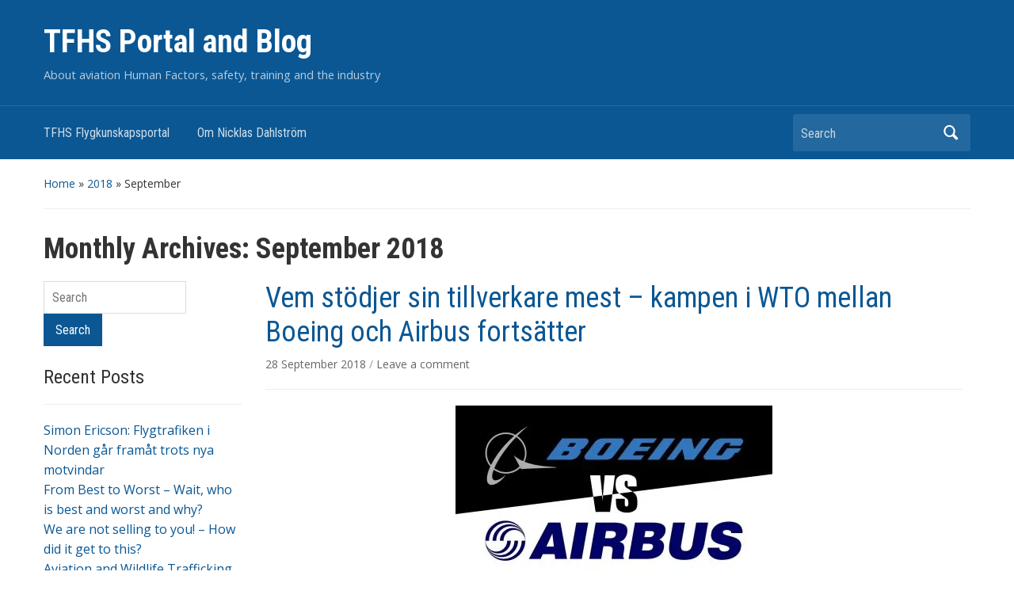

--- FILE ---
content_type: text/html; charset=UTF-8
request_url: https://lusa.one/2018/09/
body_size: 24604
content:
<!DOCTYPE html>
<html lang="en-GB">

<head>
	<meta charset="UTF-8" />
	<meta name="viewport" content="width=device-width, initial-scale=1">

	<link rel="profile" href="http://gmpg.org/xfn/11" />
	<link rel="pingback" href="https://lusa.one/xmlrpc.php" />

	<title>September 2018 &#8211; TFHS Portal and Blog</title>
<meta name='robots' content='max-image-preview:large' />
<link rel='dns-prefetch' href='//secure.gravatar.com' />
<link rel='dns-prefetch' href='//fonts.googleapis.com' />
<link rel='dns-prefetch' href='//s.w.org' />
<link rel='dns-prefetch' href='//v0.wordpress.com' />
<link rel='dns-prefetch' href='//i0.wp.com' />
<link rel="alternate" type="application/rss+xml" title="TFHS Portal and Blog &raquo; Feed" href="https://lusa.one/feed/" />
<link rel="alternate" type="application/rss+xml" title="TFHS Portal and Blog &raquo; Comments Feed" href="https://lusa.one/comments/feed/" />
		<script type="text/javascript">
			window._wpemojiSettings = {"baseUrl":"https:\/\/s.w.org\/images\/core\/emoji\/13.1.0\/72x72\/","ext":".png","svgUrl":"https:\/\/s.w.org\/images\/core\/emoji\/13.1.0\/svg\/","svgExt":".svg","source":{"concatemoji":"https:\/\/lusa.one\/wp-includes\/js\/wp-emoji-release.min.js?ver=5.8.12"}};
			!function(e,a,t){var n,r,o,i=a.createElement("canvas"),p=i.getContext&&i.getContext("2d");function s(e,t){var a=String.fromCharCode;p.clearRect(0,0,i.width,i.height),p.fillText(a.apply(this,e),0,0);e=i.toDataURL();return p.clearRect(0,0,i.width,i.height),p.fillText(a.apply(this,t),0,0),e===i.toDataURL()}function c(e){var t=a.createElement("script");t.src=e,t.defer=t.type="text/javascript",a.getElementsByTagName("head")[0].appendChild(t)}for(o=Array("flag","emoji"),t.supports={everything:!0,everythingExceptFlag:!0},r=0;r<o.length;r++)t.supports[o[r]]=function(e){if(!p||!p.fillText)return!1;switch(p.textBaseline="top",p.font="600 32px Arial",e){case"flag":return s([127987,65039,8205,9895,65039],[127987,65039,8203,9895,65039])?!1:!s([55356,56826,55356,56819],[55356,56826,8203,55356,56819])&&!s([55356,57332,56128,56423,56128,56418,56128,56421,56128,56430,56128,56423,56128,56447],[55356,57332,8203,56128,56423,8203,56128,56418,8203,56128,56421,8203,56128,56430,8203,56128,56423,8203,56128,56447]);case"emoji":return!s([10084,65039,8205,55357,56613],[10084,65039,8203,55357,56613])}return!1}(o[r]),t.supports.everything=t.supports.everything&&t.supports[o[r]],"flag"!==o[r]&&(t.supports.everythingExceptFlag=t.supports.everythingExceptFlag&&t.supports[o[r]]);t.supports.everythingExceptFlag=t.supports.everythingExceptFlag&&!t.supports.flag,t.DOMReady=!1,t.readyCallback=function(){t.DOMReady=!0},t.supports.everything||(n=function(){t.readyCallback()},a.addEventListener?(a.addEventListener("DOMContentLoaded",n,!1),e.addEventListener("load",n,!1)):(e.attachEvent("onload",n),a.attachEvent("onreadystatechange",function(){"complete"===a.readyState&&t.readyCallback()})),(n=t.source||{}).concatemoji?c(n.concatemoji):n.wpemoji&&n.twemoji&&(c(n.twemoji),c(n.wpemoji)))}(window,document,window._wpemojiSettings);
		</script>
		<style type="text/css">
img.wp-smiley,
img.emoji {
	display: inline !important;
	border: none !important;
	box-shadow: none !important;
	height: 1em !important;
	width: 1em !important;
	margin: 0 .07em !important;
	vertical-align: -0.1em !important;
	background: none !important;
	padding: 0 !important;
}
</style>
	<link rel='stylesheet' id='wpzoom-social-icons-block-style-css'  href='https://lusa.one/wp-content/plugins/social-icons-widget-by-wpzoom/block/dist/style-wpzoom-social-icons.css?ver=4.2.4' type='text/css' media='all' />
<link rel='stylesheet' id='mediaelement-css'  href='https://lusa.one/wp-includes/js/mediaelement/mediaelementplayer-legacy.min.css?ver=4.2.16' type='text/css' media='all' />
<link rel='stylesheet' id='wp-mediaelement-css'  href='https://lusa.one/wp-includes/js/mediaelement/wp-mediaelement.min.css?ver=5.8.12' type='text/css' media='all' />
<link rel='stylesheet' id='academica-style-css'  href='https://lusa.one/wp-content/themes/academica/style.css?ver=5.8.12' type='text/css' media='all' />
<link rel='stylesheet' id='academica-style-mobile-css'  href='https://lusa.one/wp-content/themes/academica/media-queries.css?ver=1.0' type='text/css' media='all' />
<link rel='stylesheet' id='academica-google-font-default-css'  href='//fonts.googleapis.com/css?family=Open+Sans%3A400%2C700%7CRoboto+Condensed%3A400%2C700&#038;subset=latin%2Ccyrillic-ext%2Cgreek-ext&#038;display=swap&#038;ver=5.8.12' type='text/css' media='all' />
<link rel='stylesheet' id='dashicons-css'  href='https://lusa.one/wp-includes/css/dashicons.min.css?ver=5.8.12' type='text/css' media='all' />
<link rel='stylesheet' id='wpzoom-social-icons-socicon-css'  href='https://lusa.one/wp-content/plugins/social-icons-widget-by-wpzoom/assets/css/wpzoom-socicon.css?ver=1644685334' type='text/css' media='all' />
<link rel='stylesheet' id='wpzoom-social-icons-genericons-css'  href='https://lusa.one/wp-content/plugins/social-icons-widget-by-wpzoom/assets/css/genericons.css?ver=1644685334' type='text/css' media='all' />
<link rel='stylesheet' id='wpzoom-social-icons-academicons-css'  href='https://lusa.one/wp-content/plugins/social-icons-widget-by-wpzoom/assets/css/academicons.min.css?ver=1644685334' type='text/css' media='all' />
<link rel='stylesheet' id='wpzoom-social-icons-font-awesome-3-css'  href='https://lusa.one/wp-content/plugins/social-icons-widget-by-wpzoom/assets/css/font-awesome-3.min.css?ver=1644685334' type='text/css' media='all' />
<link rel='stylesheet' id='wpzoom-social-icons-styles-css'  href='https://lusa.one/wp-content/plugins/social-icons-widget-by-wpzoom/assets/css/wpzoom-social-icons-styles.css?ver=1644685334' type='text/css' media='all' />
<link rel='preload' as='font'  id='wpzoom-social-icons-font-academicons-ttf-css'  href='https://lusa.one/wp-content/plugins/social-icons-widget-by-wpzoom/assets/font/academicons.ttf?v=1.8.6'  type='font/ttf' crossorigin />
<link rel='preload' as='font'  id='wpzoom-social-icons-font-academicons-woff-css'  href='https://lusa.one/wp-content/plugins/social-icons-widget-by-wpzoom/assets/font/academicons.woff?v=1.8.6'  type='font/woff' crossorigin />
<link rel='preload' as='font'  id='wpzoom-social-icons-font-fontawesome-3-ttf-css'  href='https://lusa.one/wp-content/plugins/social-icons-widget-by-wpzoom/assets/font/fontawesome-webfont.ttf?v=4.7.0'  type='font/ttf' crossorigin />
<link rel='preload' as='font'  id='wpzoom-social-icons-font-fontawesome-3-woff-css'  href='https://lusa.one/wp-content/plugins/social-icons-widget-by-wpzoom/assets/font/fontawesome-webfont.woff?v=4.7.0'  type='font/woff' crossorigin />
<link rel='preload' as='font'  id='wpzoom-social-icons-font-fontawesome-3-woff2-css'  href='https://lusa.one/wp-content/plugins/social-icons-widget-by-wpzoom/assets/font/fontawesome-webfont.woff2?v=4.7.0'  type='font/woff2' crossorigin />
<link rel='preload' as='font'  id='wpzoom-social-icons-font-genericons-ttf-css'  href='https://lusa.one/wp-content/plugins/social-icons-widget-by-wpzoom/assets/font/Genericons.ttf'  type='font/ttf' crossorigin />
<link rel='preload' as='font'  id='wpzoom-social-icons-font-genericons-woff-css'  href='https://lusa.one/wp-content/plugins/social-icons-widget-by-wpzoom/assets/font/Genericons.woff'  type='font/woff' crossorigin />
<link rel='preload' as='font'  id='wpzoom-social-icons-font-socicon-ttf-css'  href='https://lusa.one/wp-content/plugins/social-icons-widget-by-wpzoom/assets/font/socicon.ttf?v=4.2.4'  type='font/ttf' crossorigin />
<link rel='preload' as='font'  id='wpzoom-social-icons-font-socicon-woff-css'  href='https://lusa.one/wp-content/plugins/social-icons-widget-by-wpzoom/assets/font/socicon.woff?v=4.2.4'  type='font/woff' crossorigin />
<link rel='stylesheet' id='jetpack_css-css'  href='https://lusa.one/wp-content/plugins/jetpack/css/jetpack.css?ver=10.7.2' type='text/css' media='all' />
<script type='text/javascript' src='https://lusa.one/wp-includes/js/jquery/jquery.min.js?ver=3.6.0' id='jquery-core-js'></script>
<script type='text/javascript' src='https://lusa.one/wp-includes/js/jquery/jquery-migrate.min.js?ver=3.3.2' id='jquery-migrate-js'></script>
<link rel="https://api.w.org/" href="https://lusa.one/wp-json/" /><link rel="EditURI" type="application/rsd+xml" title="RSD" href="https://lusa.one/xmlrpc.php?rsd" />
<link rel="wlwmanifest" type="application/wlwmanifest+xml" href="https://lusa.one/wp-includes/wlwmanifest.xml" /> 
<meta name="generator" content="WordPress 5.8.12" />
<style type='text/css'>img#wpstats{display:none}</style>
	<style type="text/css">.recentcomments a{display:inline !important;padding:0 !important;margin:0 !important;}</style>
<!-- Jetpack Open Graph Tags -->
<meta property="og:type" content="website" />
<meta property="og:title" content="September 2018 &#8211; TFHS Portal and Blog" />
<meta property="og:site_name" content="TFHS Portal and Blog" />
<meta property="og:image" content="https://s0.wp.com/i/blank.jpg" />
<meta property="og:image:alt" content="" />
<meta property="og:locale" content="en_GB" />

<!-- End Jetpack Open Graph Tags -->

</head>

<body class="archive date column-double">

    
	
	<div id="header" class="clearfix" >

		
			<div class="inner-wrap">

				<div id="logo" class="logo-left">
					 <h1 id="site-title"> 
						<a href="https://lusa.one" title="TFHS Portal and Blog - About aviation Human Factors, safety, training and the industry" rel="home">

							TFHS Portal and Blog
						</a>

					 </h1> 
					<p id="site-description">About aviation Human Factors, safety, training and the industry</p>
				</div><!-- end #logo -->

			</div><!-- end .inner-wrap -->

			<div id="main-nav">

				<div class="inner-wrap">

					<nav class="main-navbar" role="navigation">

	                    <div class="navbar-header">
	                        
	                           <a class="navbar-toggle" href="#menu-main-slide">
	                               <span class="icon-bar"></span>
	                               <span class="icon-bar"></span>
	                               <span class="icon-bar"></span>
	                           </a>


	                           <div id="menu-main-slide" class="menu-sidor-kopplade-till-denna-sajt-container"><ul id="menu-sidor-kopplade-till-denna-sajt" class="menu"><li id="menu-item-29" class="menu-item menu-item-type-post_type menu-item-object-page menu-item-29"><a href="https://lusa.one/tfhs-flygkunskapsportal/">TFHS Flygkunskapsportal</a></li>
<li id="menu-item-100" class="menu-item menu-item-type-post_type menu-item-object-page menu-item-100"><a href="https://lusa.one/om-nicklas-dahlstrom/">Om Nicklas Dahlström</a></li>
</ul></div>
	                    </div>


	                    <div id="navbar-main">

	                        <div class="menu-sidor-kopplade-till-denna-sajt-container"><ul id="menu-sidor-kopplade-till-denna-sajt-1" class="nav navbar-nav dropdown sf-menu"><li class="menu-item menu-item-type-post_type menu-item-object-page menu-item-29"><a href="https://lusa.one/tfhs-flygkunskapsportal/">TFHS Flygkunskapsportal</a></li>
<li class="menu-item menu-item-type-post_type menu-item-object-page menu-item-100"><a href="https://lusa.one/om-nicklas-dahlstrom/">Om Nicklas Dahlström</a></li>
</ul></div>

	                    </div><!-- #navbar-main -->

	                </nav><!-- .navbar -->

					<div id="search">
						<form method="get" id="searchform" action="https://lusa.one/">
	<label for="s" class="assistive-text hidden">Search</label>
	<input id="s" type="text" name="s" placeholder="Search">
	<button id="searchsubmit" name="submit" type="submit">Search</button>
</form>					</div><!-- end #search -->

				</div><!-- end .inner-wrap -->

			</div><!-- end #main-nav -->

		
	</div><!-- end #header -->

	<div id="wrap">
<div id="content" class="clearfix">

	<div class="column column-title">

		<div id="crumbs">
	<p><a href="https://lusa.one">Home</a> &raquo; <a href="https://lusa.one/2018/">2018</a> &raquo; <span class="current">September</span></p>
</div><!-- end #crumbs -->
		<h1 class="title-header">Monthly Archives: <span>September 2018</span></h1>
	</div>

	<div class="column column-narrow">
		<div id="search-2" class="widget clearfix widget_search"><form method="get" id="searchform" action="https://lusa.one/">
	<label for="s" class="assistive-text hidden">Search</label>
	<input id="s" type="text" name="s" placeholder="Search">
	<button id="searchsubmit" name="submit" type="submit">Search</button>
</form></div>
		<div id="recent-posts-2" class="widget clearfix widget_recent_entries">
		<h3 class="heading">Recent Posts</h3>
		<ul>
											<li>
					<a href="https://lusa.one/2022/04/19/simon-ericson-flygtrafiken-i-norden-gar-framat-trots-nya-motvindar/">Simon Ericson: Flygtrafiken i Norden går framåt trots nya motvindar</a>
									</li>
											<li>
					<a href="https://lusa.one/2022/03/02/from-best-to-worst-wait-who-is-best-and-worst-and-why/">From Best to Worst &#8211; Wait, who is best and worst and why?</a>
									</li>
											<li>
					<a href="https://lusa.one/2022/02/10/we-are-not-selling-to-you-how-did-it-get-to-this/">We are not selling to you! &#8211; How did it get to this?</a>
									</li>
											<li>
					<a href="https://lusa.one/2022/02/04/aviation-and-wildlife-trafficking-a-story-of-progress/">Aviation and Wildlife Trafficking &#8211; A Story of Progress</a>
									</li>
											<li>
					<a href="https://lusa.one/2022/02/01/anders-ellerstrand-hindsight-33-digitalisation-and-human-performance/">Anders Ellerstrand: HindSight 33 &#8211; Digitalisation and Human Performance</a>
									</li>
					</ul>

		</div><div id="recent-comments-2" class="widget clearfix widget_recent_comments"><h3 class="heading">Recent Comments</h3><ul id="recentcomments"><li class="recentcomments"><span class="comment-author-link"><a href='http://ellerstrandconsulting.eu/' rel='external nofollow ugc' class='url'>Anders Ellerstrand</a></span> on <a href="https://lusa.one/2022/03/02/from-best-to-worst-wait-who-is-best-and-worst-and-why/#comment-53940">From Best to Worst &#8211; Wait, who is best and worst and why?</a></li><li class="recentcomments"><span class="comment-author-link"><a href='http://ellerstrandconsulting.eu/' rel='external nofollow ugc' class='url'>Anders Ellerstrand</a></span> on <a href="https://lusa.one/2022/01/25/anders-ellerstrand-eurocontrol-om-flygbranschens-utveckling-2/#comment-53775">Anders Ellerstrand: Eurocontrol om flygbranschens utveckling</a></li><li class="recentcomments"><span class="comment-author-link">Henrik Moström</span> on <a href="https://lusa.one/2021/11/08/anders-ellerstrand-procedures-4-to-enable-collaboration/#comment-53528">Anders Ellerstrand: Procedures 4 &#8211; To Enable Collaboration</a></li><li class="recentcomments"><span class="comment-author-link"><a href='http://ellerstrandconsulting.eu/' rel='external nofollow ugc' class='url'>Anders Ellerstrand</a></span> on <a href="https://lusa.one/2021/11/23/autonomous-technologies-and-those-last-five-percent/#comment-53523">Autonomous Technologies and those last &#8220;five percent&#8221;&#8230;</a></li><li class="recentcomments"><span class="comment-author-link"><a href='http://ellerstrandconsulting.eu/' rel='external nofollow ugc' class='url'>Anders Ellerstrand</a></span> on <a href="https://lusa.one/2021/11/08/anders-ellerstrand-procedures-4-to-enable-collaboration/#comment-53522">Anders Ellerstrand: Procedures 4 &#8211; To Enable Collaboration</a></li></ul></div><div id="archives-2" class="widget clearfix widget_archive"><h3 class="heading">Archives</h3>
			<ul>
					<li><a href='https://lusa.one/2022/04/'>April 2022</a></li>
	<li><a href='https://lusa.one/2022/03/'>March 2022</a></li>
	<li><a href='https://lusa.one/2022/02/'>February 2022</a></li>
	<li><a href='https://lusa.one/2022/01/'>January 2022</a></li>
	<li><a href='https://lusa.one/2021/12/'>December 2021</a></li>
	<li><a href='https://lusa.one/2021/11/'>November 2021</a></li>
	<li><a href='https://lusa.one/2021/10/'>October 2021</a></li>
	<li><a href='https://lusa.one/2021/09/'>September 2021</a></li>
	<li><a href='https://lusa.one/2021/06/'>June 2021</a></li>
	<li><a href='https://lusa.one/2021/05/'>May 2021</a></li>
	<li><a href='https://lusa.one/2021/04/'>April 2021</a></li>
	<li><a href='https://lusa.one/2021/03/'>March 2021</a></li>
	<li><a href='https://lusa.one/2021/02/'>February 2021</a></li>
	<li><a href='https://lusa.one/2021/01/'>January 2021</a></li>
	<li><a href='https://lusa.one/2020/12/'>December 2020</a></li>
	<li><a href='https://lusa.one/2020/11/'>November 2020</a></li>
	<li><a href='https://lusa.one/2020/10/'>October 2020</a></li>
	<li><a href='https://lusa.one/2020/09/'>September 2020</a></li>
	<li><a href='https://lusa.one/2020/08/'>August 2020</a></li>
	<li><a href='https://lusa.one/2020/06/'>June 2020</a></li>
	<li><a href='https://lusa.one/2020/05/'>May 2020</a></li>
	<li><a href='https://lusa.one/2020/04/'>April 2020</a></li>
	<li><a href='https://lusa.one/2020/03/'>March 2020</a></li>
	<li><a href='https://lusa.one/2020/02/'>February 2020</a></li>
	<li><a href='https://lusa.one/2020/01/'>January 2020</a></li>
	<li><a href='https://lusa.one/2019/12/'>December 2019</a></li>
	<li><a href='https://lusa.one/2019/11/'>November 2019</a></li>
	<li><a href='https://lusa.one/2019/10/'>October 2019</a></li>
	<li><a href='https://lusa.one/2019/09/'>September 2019</a></li>
	<li><a href='https://lusa.one/2019/08/'>August 2019</a></li>
	<li><a href='https://lusa.one/2019/07/'>July 2019</a></li>
	<li><a href='https://lusa.one/2019/06/'>June 2019</a></li>
	<li><a href='https://lusa.one/2019/05/'>May 2019</a></li>
	<li><a href='https://lusa.one/2019/04/'>April 2019</a></li>
	<li><a href='https://lusa.one/2019/03/'>March 2019</a></li>
	<li><a href='https://lusa.one/2019/02/'>February 2019</a></li>
	<li><a href='https://lusa.one/2019/01/'>January 2019</a></li>
	<li><a href='https://lusa.one/2018/12/'>December 2018</a></li>
	<li><a href='https://lusa.one/2018/11/'>November 2018</a></li>
	<li><a href='https://lusa.one/2018/10/'>October 2018</a></li>
	<li><a href='https://lusa.one/2018/09/' aria-current="page">September 2018</a></li>
	<li><a href='https://lusa.one/2018/08/'>August 2018</a></li>
	<li><a href='https://lusa.one/2018/07/'>July 2018</a></li>
	<li><a href='https://lusa.one/2018/06/'>June 2018</a></li>
	<li><a href='https://lusa.one/2018/05/'>May 2018</a></li>
	<li><a href='https://lusa.one/2018/04/'>April 2018</a></li>
	<li><a href='https://lusa.one/2018/03/'>March 2018</a></li>
	<li><a href='https://lusa.one/2018/02/'>February 2018</a></li>
	<li><a href='https://lusa.one/2018/01/'>January 2018</a></li>
	<li><a href='https://lusa.one/2017/12/'>December 2017</a></li>
	<li><a href='https://lusa.one/2017/11/'>November 2017</a></li>
	<li><a href='https://lusa.one/2017/10/'>October 2017</a></li>
	<li><a href='https://lusa.one/2017/09/'>September 2017</a></li>
	<li><a href='https://lusa.one/2017/08/'>August 2017</a></li>
	<li><a href='https://lusa.one/2017/07/'>July 2017</a></li>
	<li><a href='https://lusa.one/2017/06/'>June 2017</a></li>
	<li><a href='https://lusa.one/2017/05/'>May 2017</a></li>
	<li><a href='https://lusa.one/2017/04/'>April 2017</a></li>
	<li><a href='https://lusa.one/2017/03/'>March 2017</a></li>
	<li><a href='https://lusa.one/2017/02/'>February 2017</a></li>
	<li><a href='https://lusa.one/2017/01/'>January 2017</a></li>
	<li><a href='https://lusa.one/2016/12/'>December 2016</a></li>
	<li><a href='https://lusa.one/2016/11/'>November 2016</a></li>
	<li><a href='https://lusa.one/2016/10/'>October 2016</a></li>
	<li><a href='https://lusa.one/2016/09/'>September 2016</a></li>
	<li><a href='https://lusa.one/2016/08/'>August 2016</a></li>
			</ul>

			</div><div id="categories-2" class="widget clearfix widget_categories"><h3 class="heading">Categories</h3>
			<ul>
					<li class="cat-item cat-item-15"><a href="https://lusa.one/category/aviation-industry/">Aviation Industry</a>
</li>
	<li class="cat-item cat-item-16"><a href="https://lusa.one/category/aviation-safety/">Aviation Safety</a>
</li>
	<li class="cat-item cat-item-17"><a href="https://lusa.one/category/aviation-training/">Aviation Training</a>
</li>
	<li class="cat-item cat-item-11"><a href="https://lusa.one/category/dronare/">Drönare</a>
</li>
	<li class="cat-item cat-item-5"><a href="https://lusa.one/category/flygindustrin/">Flygindustrin</a>
</li>
	<li class="cat-item cat-item-12"><a href="https://lusa.one/category/flygledning/">Flygledning</a>
</li>
	<li class="cat-item cat-item-4"><a href="https://lusa.one/category/flygsakerhet/">Flygsäkerhet</a>
</li>
	<li class="cat-item cat-item-13"><a href="https://lusa.one/category/flygteknik/">Flygteknik</a>
</li>
	<li class="cat-item cat-item-6"><a href="https://lusa.one/category/flygutbildningochtraning/">Flygutbildning och träning</a>
</li>
	<li class="cat-item cat-item-3"><a href="https://lusa.one/category/humanfactors/">Human Factors</a>
</li>
	<li class="cat-item cat-item-1"><a href="https://lusa.one/category/uncategorized/">Övrigt</a>
</li>
			</ul>

			</div><div id="meta-2" class="widget clearfix widget_meta"><h3 class="heading">Meta</h3>
		<ul>
						<li><a href="https://lusa.one/wp-login.php">Log in</a></li>
			<li><a href="https://lusa.one/feed/">Entries feed</a></li>
			<li><a href="https://lusa.one/comments/feed/">Comments feed</a></li>

			<li><a href="https://en-gb.wordpress.org/">WordPress.org</a></li>
		</ul>

		</div>	</div><!-- end .column-narrow -->

	<div id="column-content" class="column column-content posts">

		
<div id="post-3992" class="clearfix post-3992 post type-post status-publish format-standard hentry category-flygindustrin">

	<h2><a href="https://lusa.one/2018/09/28/vem-stodjer-sin-tillverkare-mest-kampen-i-wto-mellan-boeing-och-airbus-fortsatter/" rel="bookmark">Vem stödjer sin tillverkare mest &#8211; kampen i WTO mellan Boeing och Airbus fortsätter</a></h2>
	<p class="entry-meta">
		<a href="https://lusa.one/2018/09/28/vem-stodjer-sin-tillverkare-mest-kampen-i-wto-mellan-boeing-och-airbus-fortsatter/" title="Permanent Link to Vem stödjer sin tillverkare mest &#8211; kampen i WTO mellan Boeing och Airbus fortsätter" rel="bookmark">28 September 2018 </a> <span class="sep">/ </span> <a href="https://lusa.one/2018/09/28/vem-stodjer-sin-tillverkare-mest-kampen-i-wto-mellan-boeing-och-airbus-fortsatter/#respond">Leave a comment</a>	</p><!-- end .entry-meta -->
	<div class="entry-summary"><p><img data-attachment-id="4070" data-permalink="https://lusa.one/2018/09/28/vem-stodjer-sin-tillverkare-mest-kampen-i-wto-mellan-boeing-och-airbus-fortsatter/image-574/" data-orig-file="https://i0.wp.com/lusa.one/wp-content/uploads/2018/09/image-15-e1536817103909.jpeg?fit=400%2C225&amp;ssl=1" data-orig-size="400,225" data-comments-opened="1" data-image-meta="{&quot;aperture&quot;:&quot;0&quot;,&quot;credit&quot;:&quot;&quot;,&quot;camera&quot;:&quot;&quot;,&quot;caption&quot;:&quot;&quot;,&quot;created_timestamp&quot;:&quot;0&quot;,&quot;copyright&quot;:&quot;&quot;,&quot;focal_length&quot;:&quot;0&quot;,&quot;iso&quot;:&quot;0&quot;,&quot;shutter_speed&quot;:&quot;0&quot;,&quot;title&quot;:&quot;&quot;,&quot;orientation&quot;:&quot;0&quot;}" data-image-title="image" data-image-description="" data-image-caption="" data-medium-file="https://i0.wp.com/lusa.one/wp-content/uploads/2018/09/image-15-e1536817103909.jpeg?fit=300%2C169&amp;ssl=1" data-large-file="https://i0.wp.com/lusa.one/wp-content/uploads/2018/09/image-15-e1536817103909.jpeg?fit=880%2C495&amp;ssl=1" loading="lazy" src="https://i0.wp.com/lusa.one/wp-content/uploads/2018/09/image-15-e1536817103909.jpeg?resize=400%2C225" alt="" width="400" height="225" class="aligncenter size-full wp-image-4070" data-recalc-dims="1" /></p>
<p>Likt en lång teveserie om makt, pengar, prestige och framtiden kan vi med säkerhet förvänta oss nya avsnitt i kampen mellan Boeing och Airbus. Denna sker på allra högsta nivå politiskt och finansiellt, med mycket som står på spel. Vi har tidigare skildrat olika aspekter av denna kamp, t.ex. nyligen om siffrorna för flygplansbeställningar (<a href="http://lusa.one/2018/09/06/flygplansbestallningar-ar-siffrorna-sanna/" rel="noopener" target="_blank">länk</a>). Tidigare inlägg har handlat om köp av andra tillverkare (<a href="http://lusa.one/2017/10/20/airbus-koper-in-sig-i-bombardier-c-series-kampen-mellan-de-tva-stora-gar-vidare/" rel="noopener" target="_blank">länk</a>), planer för nya flygplan (<a href="http://lusa.one/2017/02/09/middle-of-the-market-annu-ett-slagfalt-for-boeing-och-airbus/" rel="noopener" target="_blank">länk</a>) och Norwegians position i denna kamp <a href="http://lusa.one/2016/09/21/norwegian-och-kampen-mellan-boeing-och-airbus/" rel="noopener" target="_blank">länk</a>). Det är denna gång aerotime.aero (länk nedan) som skrivit om den senaste utvecklingen kopplad till World Trade Organisation (WTO) och den 14 år långa konflikt som utkämpats där mellan Boeing och Airbus.</p>
<p>EU har nyligen lyckats få WTO att starta en ny undersökning av en expertpanel avseende om EU verkligen implementerade ett tidigare WTO-beslut. En tidigare undersökning kom fram till att det tidigare beslutet att stoppa stöd till A380 och A350 programmen inte har genomförts. Detta utmanas nu av Airbus efter att USA tidigare stoppat försöka att ifrågasätta beslutet. USA hävdar att det inte finns några bevis på att stöd stoppats medan EU hävdar att detta redan har gjorts. Oavsett hur det går finns det fortfarande risk för EU och Airbus att drabbas av stora belopp i sanktioner.</p>
<p><img data-attachment-id="4071" data-permalink="https://lusa.one/2018/09/28/vem-stodjer-sin-tillverkare-mest-kampen-i-wto-mellan-boeing-och-airbus-fortsatter/image-575/" data-orig-file="https://i0.wp.com/lusa.one/wp-content/uploads/2018/09/image-16-e1536817482216.jpeg?fit=400%2C198&amp;ssl=1" data-orig-size="400,198" data-comments-opened="1" data-image-meta="{&quot;aperture&quot;:&quot;0&quot;,&quot;credit&quot;:&quot;&quot;,&quot;camera&quot;:&quot;&quot;,&quot;caption&quot;:&quot;&quot;,&quot;created_timestamp&quot;:&quot;0&quot;,&quot;copyright&quot;:&quot;&quot;,&quot;focal_length&quot;:&quot;0&quot;,&quot;iso&quot;:&quot;0&quot;,&quot;shutter_speed&quot;:&quot;0&quot;,&quot;title&quot;:&quot;&quot;,&quot;orientation&quot;:&quot;0&quot;}" data-image-title="image" data-image-description="" data-image-caption="" data-medium-file="https://i0.wp.com/lusa.one/wp-content/uploads/2018/09/image-16-e1536817482216.jpeg?fit=300%2C148&amp;ssl=1" data-large-file="https://i0.wp.com/lusa.one/wp-content/uploads/2018/09/image-16-e1536817482216.jpeg?fit=880%2C435&amp;ssl=1" loading="lazy" src="https://i0.wp.com/lusa.one/wp-content/uploads/2018/09/image-16-e1536817482216.jpeg?resize=400%2C198" alt="" width="400" height="198" class="aligncenter size-full wp-image-4071" data-recalc-dims="1" /></p>
<p>Kampen handlar mer om politik än om fakta. Få inom industrin skulle hävda något annat än att alla tillverkare av flygplan får stöd från involverade regeringar, som en del av ett nationellt och industriellt intresse. Men formerna spelar roll, avseende EU har det handlat om mer direkt och synligt stöd, medan USA har försvarskontrakt, skattelättnader och har varit märkligt ointresserade av att Boeing kanaliserat vinster via skatteparadis i Karibien. USA har också ofta varit den mer aggressiva parten, t.ex. avseende den kanadensiska tillverkaren Bombardier, en lika osmaklig som intressant konflikt som skildrats här på bloggen i flera delar (<a href="http://lusa.one/2017/05/25/boeing-och-bombardier-annu-ett-kapitel-i-kampen-mellan-tillverkare/" rel="noopener" target="_blank">länk</a>, <a href="http://lusa.one/2017/10/20/airbus-koper-in-sig-i-bombardier-c-series-kampen-mellan-de-tva-stora-gar-vidare/" rel="noopener" target="_blank">länk</a> och <a href="http://lusa.one/2018/02/05/bombardier-tar-hem-rond-2-mot-boeing-men-det-ar-inte-over/" rel="noopener" target="_blank">länk</a>). En kamp som Airbud också gav sig in i genom att köpa in sig i Bombardier.</p>
<p>Vad som är sant eller inte är svårt eller omöjligt att avgöra, med tanke på att handlar om juridiska frågor på högsta nivå, stora intressen och sannolikt lika stora hemligheter. Även om det kan kännas just osmakligt att ta del av så ska man komma ihåg att detta är en kamp som ändå förs under civiliserade former, i institutioner som har skapats för att hantera sådana här konflikter. Med tanke på de politiska tongångarna från USA så känns det som att alla andra alternativ till denna långa juridiska kamp ändå är sämre. </p>
<p>Länk till artikel:<br />
<a href="https://www.aerotime.aero/clement.charpentreau/21716-airbus-subsidies-wto-sets-up-new-panel-after-eu-demand?utm_source=newsletter&#038;utm_medium=email&#038;utm_campaign=lake_aircraft_faa_certified_single_engine_amphibians_seek_buyer_aerotime&#038;utm_term=2018-08-29" rel="noopener" target="_blank">Airbus subsidies: WTO sets up new panel after EU demand</a></p>
</div>

</div><!-- end #post-## -->
<div id="post-4123" class="clearfix post-4123 post type-post status-publish format-standard hentry category-flygsakerhet category-humanfactors">

	<h2><a href="https://lusa.one/2018/09/27/anders-ellerstrand-eaap-konferens-del-1/" rel="bookmark">Anders Ellerstrand:  EAAP konferens – del 1</a></h2>
	<p class="entry-meta">
		<a href="https://lusa.one/2018/09/27/anders-ellerstrand-eaap-konferens-del-1/" title="Permanent Link to Anders Ellerstrand:  EAAP konferens – del 1" rel="bookmark">27 September 2018 </a> <span class="sep">/ </span> <a href="https://lusa.one/2018/09/27/anders-ellerstrand-eaap-konferens-del-1/#respond">Leave a comment</a>	</p><!-- end .entry-meta -->
	<div class="entry-summary"><p><img data-attachment-id="4125" data-permalink="https://lusa.one/2018/09/27/anders-ellerstrand-eaap-konferens-del-1/martin-startle/" data-orig-file="https://i0.wp.com/lusa.one/wp-content/uploads/2018/09/Martin-startle-e1537936903910.jpg?fit=500%2C281&amp;ssl=1" data-orig-size="500,281" data-comments-opened="1" data-image-meta="{&quot;aperture&quot;:&quot;5.6&quot;,&quot;credit&quot;:&quot;&quot;,&quot;camera&quot;:&quot;PENTAX KP&quot;,&quot;caption&quot;:&quot;&quot;,&quot;created_timestamp&quot;:&quot;1537780876&quot;,&quot;copyright&quot;:&quot;&quot;,&quot;focal_length&quot;:&quot;78&quot;,&quot;iso&quot;:&quot;3200&quot;,&quot;shutter_speed&quot;:&quot;0.008&quot;,&quot;title&quot;:&quot;&quot;,&quot;orientation&quot;:&quot;1&quot;}" data-image-title="Martin startle" data-image-description="" data-image-caption="" data-medium-file="https://i0.wp.com/lusa.one/wp-content/uploads/2018/09/Martin-startle-e1537936903910.jpg?fit=300%2C169&amp;ssl=1" data-large-file="https://i0.wp.com/lusa.one/wp-content/uploads/2018/09/Martin-startle-e1537936903910.jpg?fit=880%2C495&amp;ssl=1" loading="lazy" src="https://i0.wp.com/lusa.one/wp-content/uploads/2018/09/Martin-startle-e1537936903910.jpg?resize=500%2C281" alt="" width="500" height="281" class="aligncenter size-full wp-image-4125" data-recalc-dims="1" /></p>
<p>European Association for Aviation Psychology (EAAP) håller sin 33:e konferens I Dubrovnik 24-28 september i år. Det är en vecka full med olika föreläsningar och aktiviteter och ett utmärkt tillfälle att ta del av ny forskning och knyta kontakter. I år var deltagare från 48 länder anmälda; totalt 208 deltagare varav 50 från länder utanför Europa. </p>
<p>Första huvudtalare på måndagen var Wayne Martin som är en mycket erfaren pilot med såväl militär som civil erfarenhet och som senast flög B777 på Virgin. Han är också aktiv och engagerad inom Human Factors sedan många år och talade här om ”Startle” som tagits upp här på TFHS-bloggen tidigare &#8211; http://lusa.one/2016/09/20/startlesurprise-overraskande-handelser-och-deras-effekter/</p>
<p>Flera av de exempel Wayne tog upp handlar om flygplan som stallar på hög höjd där piloten inte är förberedd, utsätts för en ”startle” (kraftigt överraskande händelse) och reagerar genom att dra spak/ratt åt sig vilket är motsatt mot normala urgångsroder. Man har faktiskt testat detta genom att låta piloter med olika erfarenhet uppleva detta i simulator och märkligt nog är erfarenhet ingen viktig faktor som förklaring. En intressant del är att det verkar finnas tydliga individuella skillnader där vissa individer påverkas mycket lite av ”startle” medan andra individer påverkas mycket och negativt.</p>
<p>En ”startle” i samband md att piloten upplever ett faktiskt hot/fara kan göra att effekten blir särskilt dramatisk. Wayne berättade att det är svårt att iscensätta detta i simulator på ett sätt som möjliggör forskning men han redogjorde för hur de gjort det och lite kring de resultat man nått. Under deras försök lät man piloter göra en ILS-flygning manuellt i dåligt väder. En kort stund innan beslutshöjd iscensattes en ”startle” genom ett larm och ett högt ljud. Hypotesen var att ”startle” skulle påverka (försena) beslutet att avbryta inflygningen vid beslutshöjd. </p>
<p>Resultatet av försöken var att ungefär en tredjedel av piloterna inte påverkades av ”startle”. En tredjedel fick en fördröjning (>4 sek) i beslutet att avbryta inflygningen medan en tredjedel blev kraftigt negativt påverkade där inflygningen fortsatte så att man var nere 100 fot eller mer under beslutshöjd med ett litet antal mycket instabila lägen.</p>
<p>Åtgärder för att förbättra prestationerna i samband med ”startle” finns. Det handlar dels om att identifiera ett antal situationer som kräver snabb och korrekt åtgärd. Dessa bör ”överinläras” i simulator. Dessa situationer kan vara ”EGPWS terrängvarning, windshear, stall-varning, avbruten start, onormalt flygläge, kabintryck och TCAS RA. För andra situationer där det finns mer tid att agera var rådet att lära ett beteende där man låter det ta tid så att man kan återhämta sig efter ”startle” innan man börjar agera. ”Startle”-träning i simulator kan också ge positiva effekter. </p>
</div>

</div><!-- end #post-## -->
<div id="post-4120" class="clearfix post-4120 post type-post status-publish format-standard hentry category-flygindustrin">

	<h2><a href="https://lusa.one/2018/09/26/simon-ericson-tank-dig-att-fa-en-boeing-747-vip-i-gava-en-verklighet-for-somliga/" rel="bookmark">Simon Ericson: Tänk dig att få en Boeing 747 VIP i gåva – en verklighet för somliga</a></h2>
	<p class="entry-meta">
		<a href="https://lusa.one/2018/09/26/simon-ericson-tank-dig-att-fa-en-boeing-747-vip-i-gava-en-verklighet-for-somliga/" title="Permanent Link to Simon Ericson: Tänk dig att få en Boeing 747 VIP i gåva – en verklighet för somliga" rel="bookmark">26 September 2018 </a> <span class="sep">/ </span> <a href="https://lusa.one/2018/09/26/simon-ericson-tank-dig-att-fa-en-boeing-747-vip-i-gava-en-verklighet-for-somliga/#respond">Leave a comment</a>	</p><!-- end .entry-meta -->
	<div class="entry-summary"><p><img data-attachment-id="4127" data-permalink="https://lusa.one/2018/09/26/simon-ericson-tank-dig-att-fa-en-boeing-747-vip-i-gava-en-verklighet-for-somliga/image-579/" data-orig-file="https://i0.wp.com/lusa.one/wp-content/uploads/2018/09/image-20-e1537979010157.jpeg?fit=500%2C281&amp;ssl=1" data-orig-size="500,281" data-comments-opened="1" data-image-meta="{&quot;aperture&quot;:&quot;0&quot;,&quot;credit&quot;:&quot;&quot;,&quot;camera&quot;:&quot;&quot;,&quot;caption&quot;:&quot;&quot;,&quot;created_timestamp&quot;:&quot;0&quot;,&quot;copyright&quot;:&quot;&quot;,&quot;focal_length&quot;:&quot;0&quot;,&quot;iso&quot;:&quot;0&quot;,&quot;shutter_speed&quot;:&quot;0&quot;,&quot;title&quot;:&quot;&quot;,&quot;orientation&quot;:&quot;0&quot;}" data-image-title="image" data-image-description="" data-image-caption="" data-medium-file="https://i0.wp.com/lusa.one/wp-content/uploads/2018/09/image-20-e1537979010157.jpeg?fit=300%2C169&amp;ssl=1" data-large-file="https://i0.wp.com/lusa.one/wp-content/uploads/2018/09/image-20-e1537979010157.jpeg?fit=500%2C281&amp;ssl=1" loading="lazy" src="https://i0.wp.com/lusa.one/wp-content/uploads/2018/09/image-20-e1537979010157.jpeg?resize=500%2C281" alt="" width="500" height="281" class="aligncenter size-full wp-image-4127" data-recalc-dims="1" /></p>
<p><em>Besök gärna Simons webbsida <a href="http://flyg24nyheter.com" rel="noopener" target="_blank">flyg24nyheter.com </a> för fler flygnyheter på svenska från flygbranschen över hela världen.</em></p>
<p>Det är en minst sagt annorlunda gåva som Turkiets president nyligen fått. En Boeing 747-8 i VIP-konfiguration som enligt Boeings listpris kostade 367 miljoner amerikanska dollar att köpa. Givaren var Qatars emir och man kan ana att gåvan kan ses som en politisk gest.</p>
<p>Det finns gåvor i alla storlekar och former. Men den gåva som Qatars emir gav till Turkiets president är verkligen något speciellt. En Boeing 747-8 “jumbojet” i VIP-konfiguration. Flygplanet ses som världens största privatflygplan, med undantag för Airbus A380-flygplan i VIP utförande, och “gavs” till Turkiet under en direktsänd TV-ceremoni på Istanbuls sekundära flygplats Sabiha Gökcen.</p>
<p>Innan Boeingen landade i Turkiet flög den en ovanlig rutt från Genéves flygplats och in i luftrummen över Tyskland, Tjeckien, Ungern, Rumänien och Bulgarien innan man satte kurs mot Istanbul. Anledningen till detta är en “acceptance flight” som sker i samband med överlämningar av flygplan till nya ägare. Då flyger man enligt en fastlagd rutt och genomför kritiska manövrar med flygtekniker samt flygingenjörer ombord. </p>
<p><img data-attachment-id="4128" data-permalink="https://lusa.one/2018/09/26/simon-ericson-tank-dig-att-fa-en-boeing-747-vip-i-gava-en-verklighet-for-somliga/image-580/" data-orig-file="https://i0.wp.com/lusa.one/wp-content/uploads/2018/09/image-21-e1537979096170.jpeg?fit=400%2C266&amp;ssl=1" data-orig-size="400,266" data-comments-opened="1" data-image-meta="{&quot;aperture&quot;:&quot;0&quot;,&quot;credit&quot;:&quot;&quot;,&quot;camera&quot;:&quot;&quot;,&quot;caption&quot;:&quot;&quot;,&quot;created_timestamp&quot;:&quot;0&quot;,&quot;copyright&quot;:&quot;&quot;,&quot;focal_length&quot;:&quot;0&quot;,&quot;iso&quot;:&quot;0&quot;,&quot;shutter_speed&quot;:&quot;0&quot;,&quot;title&quot;:&quot;&quot;,&quot;orientation&quot;:&quot;0&quot;}" data-image-title="image" data-image-description="" data-image-caption="" data-medium-file="https://i0.wp.com/lusa.one/wp-content/uploads/2018/09/image-21-e1537979096170.jpeg?fit=300%2C200&amp;ssl=1" data-large-file="https://i0.wp.com/lusa.one/wp-content/uploads/2018/09/image-21-e1537979096170.jpeg?fit=880%2C585&amp;ssl=1" loading="lazy" src="https://i0.wp.com/lusa.one/wp-content/uploads/2018/09/image-21-e1537979096170.jpeg?resize=400%2C266" alt="" width="400" height="266" class="aligncenter size-full wp-image-4128" data-recalc-dims="1" /></p>
<p>Boeingen i fråga har registreringen VQ-BSK och lämnade Boeings fabrik för sex år sedan. Sedan dess har BSK flugit hos Qatars statsflyg, men får alltså nu en ny karriär hos det turkiska statsflyget. Dock visar data från Planespotters.net att BSK är “stored” på Sabiha Gökcen-flygplatsen sedan den 12 september vilket gör det osäker om och när Boeingen kommer att användas. </p>
<p>Specialkonfigurationen Boeing 747-8 VIP tog två år att bygga förutom den ordinarie byggnadstiden för en jumbojet och genomfördes hos Boeing i San Antonio, Texas. I flygplanet finns i princip allt man kan tänkas behöva, bland annat ett stort sovrum med dubbelsäng, ett stort badrum, mötesrum, uppehållsrum samt kontor.</p>
<p>Att Qatar ger en jumbojet i gåva till Turkiet gör dock inte att komforten för landets statsflyg minskar. Qatar har redan idag två andra Boeing 747-8 VIP-flygplan i flottan och har tillsammans med Oman, Marocko, Kuwait och Brunei sju Boeing 747-8 VIP flygplan i drift. Det turkiska statsflyget å sin sida får ett stort tillskott till flygplansflottan som förutom VQ-BSK idag består av sex privatflygplan, en Airbus A318, två A319, en A330, en A340 samt en Bombardier CRJ 200</p>
<p><em>Simon Ericson<br />
flyg24nyheter</em></p>
</div>

</div><!-- end #post-## -->
<div id="post-3944" class="clearfix post-3944 post type-post status-publish format-standard hentry category-flygsakerhet category-humanfactors">

	<h2><a href="https://lusa.one/2018/09/25/evakuering-och-bagage-vad-gora/" rel="bookmark">Evakuering och bagage &#8211; vad göra?</a></h2>
	<p class="entry-meta">
		<a href="https://lusa.one/2018/09/25/evakuering-och-bagage-vad-gora/" title="Permanent Link to Evakuering och bagage &#8211; vad göra?" rel="bookmark">25 September 2018 </a> <span class="sep">/ </span> <a href="https://lusa.one/2018/09/25/evakuering-och-bagage-vad-gora/#respond">Leave a comment</a>	</p><!-- end .entry-meta -->
	<div class="entry-summary"><p><img data-attachment-id="3947" data-permalink="https://lusa.one/2018/09/25/evakuering-och-bagage-vad-gora/image-542/" data-orig-file="https://i0.wp.com/lusa.one/wp-content/uploads/2018/08/image-12-e1535087441288.jpeg?fit=400%2C207&amp;ssl=1" data-orig-size="400,207" data-comments-opened="1" data-image-meta="{&quot;aperture&quot;:&quot;0&quot;,&quot;credit&quot;:&quot;&quot;,&quot;camera&quot;:&quot;&quot;,&quot;caption&quot;:&quot;&quot;,&quot;created_timestamp&quot;:&quot;0&quot;,&quot;copyright&quot;:&quot;&quot;,&quot;focal_length&quot;:&quot;0&quot;,&quot;iso&quot;:&quot;0&quot;,&quot;shutter_speed&quot;:&quot;0&quot;,&quot;title&quot;:&quot;&quot;,&quot;orientation&quot;:&quot;0&quot;}" data-image-title="image" data-image-description="" data-image-caption="" data-medium-file="https://i0.wp.com/lusa.one/wp-content/uploads/2018/08/image-12-e1535087441288.jpeg?fit=300%2C155&amp;ssl=1" data-large-file="https://i0.wp.com/lusa.one/wp-content/uploads/2018/08/image-12-e1535087441288.jpeg?fit=400%2C207&amp;ssl=1" loading="lazy" src="https://i0.wp.com/lusa.one/wp-content/uploads/2018/08/image-12-e1535087441288.jpeg?resize=400%2C207" alt="" width="400" height="207" class="aligncenter size-full wp-image-3947" data-recalc-dims="1" /></p>
<p>Vi har nog alla sett bilder och video de senaste åren som visar vad det handlar om &#8211; rök och eld från ett flygplan samt passagerare som ska evakuera, men som kämpar med att få med sig sitt handbagage. Det är inte konstigt att folk försöker få med sig väskor som kan innehålla pass, pengar och annat som är kritiskt för dess resa, men det kan i värsta fall leda till deras egen eller andras skador eller förlorade liv. I tidigare inlägg har chanserna för att överleva ett haveri tagits upp (<a href="http://lusa.one/2018/08/24/haveri-och-overlevnad-hur-ar-det-med-detta/" rel="noopener" target="_blank">länk</a>) samt var det är säkrast att sitta (<a href="http://lusa.one/2018/08/21/sa-var-ar-det-sakrat-att-sitta-i-ett-flygplan/" rel="noopener" target="_blank">länk</a>) tagits upp. I detta inlägg handlar det om evakuering och bagage.</p>
<p>Det har skrivits en hel del artiklar om detta och Australiens Civil Aviation Safety Authority (CASA) har publicerat en bulletin (länk nedan) som sammanfattar en hel del aspekter. Men det är och förblir en svår fråga eftersom detta har att göra med mänskligt beteende i en sällsynt situation med en unik stress för passagerare. Att det är svårt har visat sig vid flera evakueringar de senaste åren, vilket skapat en diskussion om vad som kan göras för att förhindra att vi en dag får erfara en situation där många människor skulle kunna ha överevt, men omkom i brand eller en explosion på grund av att de inte hann ut. Det är också en situation som ökat i risk eftersom flygplanstillverkare har byggt flygplan med mer plats för handbagage och passagerare tar med sig allt större handbagage, vilket förvärrar situationen då de försöker ta med sig detta bagage vid evakuering. </p>
<p><img data-attachment-id="3948" data-permalink="https://lusa.one/2018/09/25/evakuering-och-bagage-vad-gora/image-543/" data-orig-file="https://i0.wp.com/lusa.one/wp-content/uploads/2018/08/image-e1535087603834.png?fit=300%2C250&amp;ssl=1" data-orig-size="300,250" data-comments-opened="1" data-image-meta="{&quot;aperture&quot;:&quot;0&quot;,&quot;credit&quot;:&quot;&quot;,&quot;camera&quot;:&quot;&quot;,&quot;caption&quot;:&quot;&quot;,&quot;created_timestamp&quot;:&quot;0&quot;,&quot;copyright&quot;:&quot;&quot;,&quot;focal_length&quot;:&quot;0&quot;,&quot;iso&quot;:&quot;0&quot;,&quot;shutter_speed&quot;:&quot;0&quot;,&quot;title&quot;:&quot;&quot;,&quot;orientation&quot;:&quot;0&quot;}" data-image-title="image" data-image-description="" data-image-caption="" data-medium-file="https://i0.wp.com/lusa.one/wp-content/uploads/2018/08/image-e1535087603834.png?fit=300%2C250&amp;ssl=1" data-large-file="https://i0.wp.com/lusa.one/wp-content/uploads/2018/08/image-e1535087603834.png?fit=300%2C250&amp;ssl=1" loading="lazy" src="https://i0.wp.com/lusa.one/wp-content/uploads/2018/08/image-e1535087603834.png?resize=300%2C250" alt="" width="300" height="250" class="aligncenter size-full wp-image-3948" data-recalc-dims="1" /></p>
<p>Strategier för att möta detta problem som tas upp i CASAs bulletin är bland annat tydligare informera passagerare om att inte ta med handbagage i en nödsituation före flygning, innan landning samt innan evakuering. Även att göra detta tydligare på de Safety Instruction Cards som finns i stolfickan. Dessutom hoppas man kunna förbättra de instruktioner som kabinpersonal använder vid en evakuering, vilka ofta måste ropas ut på grund av situationen. Träning för evakueringar bör också innehålla moment där kabinpersonal tränas på att hantera passagerare som försöker ta med sig handbagage. Texten fortsätter med att ta upp prooblemen med handbagage, vilket är okontroversiellt, och sedan beskriva vad som behöver tas upp i träning för kabinpersonal för att kunna hantera situationer med passagerare som försöker ta med sig handbabage.</p>
<p>Det är svårt att se att denna välmenande och väl skrivna text bidrar med mycket nytt som förändrar situationen. Det är osannolikt att instruktioner innan ett nödläge kommer att betyda mycket när nödläget är där och stress får både passagerare och kabinpersonal att agera mindre rationellt (och hur många läser Safety Instruction Cards?).  Det är sant att kabinpersonal måste vara tydliga, på gränsen till brutala, i hur de kommunicerar i nödsituationer men hur långt detta räcker är osäkert. Bättre information, instruktioner och träning är bra och kan bidra till att dessa situationer kan hanteras bättre, men med insikten om att det kanske inte är tillräckligt har till exempel låsfuntkion för utrymme för handbagage tagits upp som alternativ. Som det ser ut just nu har flygndustrin inget riktigt övertygande svar på hur den kan hantera riskerna med att passagerare tar med handbagage vid en evakuering. Det är bara att hoppas att det inte krävs en händelse som påvisar dessa risker för att komma fram till ett svar. </p>
<p>Länk till artiklar:<br />
<a href="https://www.casa.gov.au/aircraft/standard-page/cabin-safety-bulletin-no9-management-cabin-baggage-aircraft-evacuation" rel="noopener" target="_blank">Cabin Safety Bulletin No.9 &#8211; Management of cabin baggage in an aircraft evacuation</a></p>
</div>

</div><!-- end #post-## -->
<div id="post-3973" class="clearfix post-3973 post type-post status-publish format-standard hentry category-flygindustrin">

	<h2><a href="https://lusa.one/2018/09/24/vilka-lagprisbolag-kan-overleva-indiens-laga-biljettpriser/" rel="bookmark">Vilka lågprisbolag kan överleva Indiens låga biljettpriser?</a></h2>
	<p class="entry-meta">
		<a href="https://lusa.one/2018/09/24/vilka-lagprisbolag-kan-overleva-indiens-laga-biljettpriser/" title="Permanent Link to Vilka lågprisbolag kan överleva Indiens låga biljettpriser?" rel="bookmark">24 September 2018 </a> <span class="sep">/ </span> <a href="https://lusa.one/2018/09/24/vilka-lagprisbolag-kan-overleva-indiens-laga-biljettpriser/#comments">2 Comments<span class="screen-reader-text"> on Vilka lågprisbolag kan överleva Indiens låga biljettpriser?</span></a>	</p><!-- end .entry-meta -->
	<div class="entry-summary"><p><img data-attachment-id="3974" data-permalink="https://lusa.one/2018/09/24/vilka-lagprisbolag-kan-overleva-indiens-laga-biljettpriser/image-548/" data-orig-file="https://i0.wp.com/lusa.one/wp-content/uploads/2018/08/image-17-e1535390717492.jpeg?fit=400%2C225&amp;ssl=1" data-orig-size="400,225" data-comments-opened="1" data-image-meta="{&quot;aperture&quot;:&quot;0&quot;,&quot;credit&quot;:&quot;&quot;,&quot;camera&quot;:&quot;&quot;,&quot;caption&quot;:&quot;&quot;,&quot;created_timestamp&quot;:&quot;0&quot;,&quot;copyright&quot;:&quot;&quot;,&quot;focal_length&quot;:&quot;0&quot;,&quot;iso&quot;:&quot;0&quot;,&quot;shutter_speed&quot;:&quot;0&quot;,&quot;title&quot;:&quot;&quot;,&quot;orientation&quot;:&quot;0&quot;}" data-image-title="image" data-image-description="" data-image-caption="" data-medium-file="https://i0.wp.com/lusa.one/wp-content/uploads/2018/08/image-17-e1535390717492.jpeg?fit=300%2C169&amp;ssl=1" data-large-file="https://i0.wp.com/lusa.one/wp-content/uploads/2018/08/image-17-e1535390717492.jpeg?fit=400%2C225&amp;ssl=1" loading="lazy" src="https://i0.wp.com/lusa.one/wp-content/uploads/2018/08/image-17-e1535390717492.jpeg?resize=400%2C225" alt="" width="400" height="225" class="aligncenter size-full wp-image-3974" data-recalc-dims="1" /></p>
<p>Om jag bara var bättre på att få ihop rubriker skulle denna ha varit betydlig mer dramatisk. Artikeln som ligger till grund för detta inlägg är från Bloomberg (länk nedan) och har publicerats med två titlar &#8220;Two-Cent Fares Are Killing Airlines in India&#8217;s Cutthroat Market&#8221; samt &#8220;Epic Fare War Crushes Profits in Booming Indian Airlien Market&#8221;, vilket garanterat lockar läsare. Nu ska det erkännas att det är ett aktivt val här på bloggen att hålla språket mindre effektsökande och med mer fokus på innehåll. Men ibland är det frestande att ta till stora ord, som till exempel när Indiens lågprisbolag verkar involverade i ett priskrig som likt ett drama av Shakespeare kan komma att leda till att ingen överlever. </p>
<p>Det handlar om Indiens växande ekonomi och hur denna lockat folk i landet, liksom intressenter från andra länder, att starta flygbolag. Flygindustrin har också vuxit snabbt och fortsätter att växa, men inte så snabbt som nya flygbolag hoppats på. Jet Airways, ett av de första flygbolagen som startades när flygmarknaden öppnades upp i Indien, redovisar stora förluster och flera andra har problem. Omkring tio flygbolag här just nu inblandade i en hård och intensiv kamp om passagerare och i förlängningen om sin egen överlevnad. </p>
<p><img data-attachment-id="3975" data-permalink="https://lusa.one/2018/09/24/vilka-lagprisbolag-kan-overleva-indiens-laga-biljettpriser/image-549/" data-orig-file="https://i0.wp.com/lusa.one/wp-content/uploads/2018/08/image-18-e1535390893747.jpeg?fit=400%2C225&amp;ssl=1" data-orig-size="400,225" data-comments-opened="1" data-image-meta="{&quot;aperture&quot;:&quot;0&quot;,&quot;credit&quot;:&quot;&quot;,&quot;camera&quot;:&quot;&quot;,&quot;caption&quot;:&quot;&quot;,&quot;created_timestamp&quot;:&quot;0&quot;,&quot;copyright&quot;:&quot;&quot;,&quot;focal_length&quot;:&quot;0&quot;,&quot;iso&quot;:&quot;0&quot;,&quot;shutter_speed&quot;:&quot;0&quot;,&quot;title&quot;:&quot;&quot;,&quot;orientation&quot;:&quot;0&quot;}" data-image-title="image" data-image-description="" data-image-caption="" data-medium-file="https://i0.wp.com/lusa.one/wp-content/uploads/2018/08/image-18-e1535390893747.jpeg?fit=300%2C169&amp;ssl=1" data-large-file="https://i0.wp.com/lusa.one/wp-content/uploads/2018/08/image-18-e1535390893747.jpeg?fit=400%2C225&amp;ssl=1" loading="lazy" src="https://i0.wp.com/lusa.one/wp-content/uploads/2018/08/image-18-e1535390893747.jpeg?resize=400%2C225" alt="" width="400" height="225" class="aligncenter size-full wp-image-3975" data-recalc-dims="1" /></p>
<p>Som alltid inom flygindustrin så är nya bolag beredda att använda mycket låga priser för att komma in på marknaden och ta marknadsandel. Detta har lett till generella prisfall för biljettpriser på omkring 40% sedan 2014, vilket naturligtvis pressat flygbolagen mycket hårt. Indiska flygbolag betalar dessutom höga bränslepriser på grund av skatter, vilket inte gör det lättare att gå med vinst.</p>
<p>Även med så tuffa villkor har flygbolaget IndiGo lyckats gå med vinst, så positiva exempel finns. I motsats till detta har inte bara Jet Airways problem, även det gamla nationella flaggskeppet Air India har länge gått med förlust. Den tragikomiska berättelsen om försöket att sälja detta bolag har tidigare skildrats här på bloggen (<a href="http://lusa.one/2018/06/20/ingen-ville-kopa-air-india-vad-hander-nu/" rel="noopener" target="_blank">länk</a>) och den har inte sett sitt slut. En sak är säker, det kommer att finnas långt mer drama att berätta om från den indiska flygindustrin under de närmaste åren.</p>
<p>Länk till artikel:<br />
<a href="https://www.bloomberg.com/news/articles/2018-08-26/epic-fare-war-crushes-profits-in-booming-indian-airline-market" rel="noopener" target="_blank">Two-Cent Fares Are Killing Airlines in India&#8217;s Cutthroat Market</a></p>
</div>

</div><!-- end #post-## -->
<div id="post-4105" class="clearfix post-4105 post type-post status-publish format-standard hentry category-dronare">

	<h2><a href="https://lusa.one/2018/09/21/anders-ellerstrand-uav-i-svenska-forsvaret/" rel="bookmark">Anders Ellerstrand: UAV i svenska försvaret</a></h2>
	<p class="entry-meta">
		<a href="https://lusa.one/2018/09/21/anders-ellerstrand-uav-i-svenska-forsvaret/" title="Permanent Link to Anders Ellerstrand: UAV i svenska försvaret" rel="bookmark">21 September 2018 </a> <span class="sep">/ </span> <a href="https://lusa.one/2018/09/21/anders-ellerstrand-uav-i-svenska-forsvaret/#respond">Leave a comment</a>	</p><!-- end .entry-meta -->
	<div class="entry-summary"><p><img data-attachment-id="4107" data-permalink="https://lusa.one/2018/09/21/anders-ellerstrand-uav-i-svenska-forsvaret/fm-uav/" data-orig-file="https://i0.wp.com/lusa.one/wp-content/uploads/2018/09/FM-UAV.jpg?fit=720%2C244&amp;ssl=1" data-orig-size="720,244" data-comments-opened="1" data-image-meta="{&quot;aperture&quot;:&quot;0&quot;,&quot;credit&quot;:&quot;&quot;,&quot;camera&quot;:&quot;&quot;,&quot;caption&quot;:&quot;&quot;,&quot;created_timestamp&quot;:&quot;0&quot;,&quot;copyright&quot;:&quot;&quot;,&quot;focal_length&quot;:&quot;0&quot;,&quot;iso&quot;:&quot;0&quot;,&quot;shutter_speed&quot;:&quot;0&quot;,&quot;title&quot;:&quot;&quot;,&quot;orientation&quot;:&quot;0&quot;}" data-image-title="FM UAV" data-image-description="" data-image-caption="" data-medium-file="https://i0.wp.com/lusa.one/wp-content/uploads/2018/09/FM-UAV.jpg?fit=300%2C102&amp;ssl=1" data-large-file="https://i0.wp.com/lusa.one/wp-content/uploads/2018/09/FM-UAV.jpg?fit=720%2C244&amp;ssl=1" loading="lazy" src="https://i0.wp.com/lusa.one/wp-content/uploads/2018/09/FM-UAV.jpg?resize=720%2C244" alt="" width="720" height="244" class="aligncenter size-full wp-image-4107" srcset="https://i0.wp.com/lusa.one/wp-content/uploads/2018/09/FM-UAV.jpg?w=720&amp;ssl=1 720w, https://i0.wp.com/lusa.one/wp-content/uploads/2018/09/FM-UAV.jpg?resize=300%2C102&amp;ssl=1 300w" sizes="(max-width: 720px) 100vw, 720px" data-recalc-dims="1" /></p>
<p>Jag var nyligen på flygmuseet i Ängelholm, där F10 kamratförening anordnat ett intressant föredrag. Det hölls av Nicklas Fredriksson som arbetar på K3 UAV-enhet i Karlsborg.</p>
<p>Vi fick en presentation av internationell historisk utveckling och sedan motsvarigheten för Sverige. Nicklas själv började jobba med UAV på Karlsborg under tiden man utprovade den s.k. Ugglan (UAV01) som fanns kvar till 2007 då det avvecklades eftersom det inte ansågs fylla något behov och var för dyrt.</p>
<p>När det sedan blev ett behov av UAV till Afghanistan-insatsen hade UAV01 precis avvecklats och det blev bråttom att skaffa ett nytt system. Ett israeliskt system (Falken; UAV02) köptes in och användes en kort tid. Man har även ett mindre system, Korpen (UAV05) som kan handstartas, ”kraschlandar”, kräver kort utbildning och är populärt trots vissa begränsningar.</p>
<p>Nicklas pratade sedan mest om ett system som används idag, är amerikanskt och benämns Örnen (UAV03). Det kräver startramp med automatiskt startförfarande där manuell styrning är möjlig först när farkosten stabiliserats på höjd. Det landas också med hjälp av ett automatiskt landningssystem (en slags taktisk ILS) på landningsbana med kabel för inbromsning. Farkosten kan vara i luften upp till sex timmar, har en fart på mellan 60-110 knop (bullrig Wankelmotor som tankar 100LL) och räckvidd (länkräckvidd) på 125 km som dock kan fördubblas med extra länksystem.</p>
<p>Piloter som ska flyga Örnen får teoretisk utbildning motsvarande PPL. Man flyger ca 10 timmar Cirrus på TFHS i Ljungbyhed, sedan några pass taktisk flygning med SK60 på Malmen. Man får utbildning för radioanvändning samt CRM (Crew Resource Management).</p>
<p>Örnen har använts i Afghanistan (2011-2013) och i Mali (2015-2017) med i huvudsak goda erfarenheter. Man har haft problem med värme i Mali och med luftfuktighet hemma i Sverige.</p>
<p>För närvarande verkar inte UAV ha hög prioritet inom FM och utvecklingen går ganska långsamt. Man har inga UAV med vapen utan enbart med sensorer (kamera inkl. IR).</p>
</div>

</div><!-- end #post-## -->
<div id="post-4064" class="clearfix post-4064 post type-post status-publish format-standard hentry category-flygindustrin">

	<h2><a href="https://lusa.one/2018/09/20/nytt-long-haul-low-cost-flygbolag-pa-gang-i-schweiz/" rel="bookmark">Nytt long-haul/low-cost flygbolag på gång i Schweiz</a></h2>
	<p class="entry-meta">
		<a href="https://lusa.one/2018/09/20/nytt-long-haul-low-cost-flygbolag-pa-gang-i-schweiz/" title="Permanent Link to Nytt long-haul/low-cost flygbolag på gång i Schweiz" rel="bookmark">20 September 2018 </a> <span class="sep">/ </span> <a href="https://lusa.one/2018/09/20/nytt-long-haul-low-cost-flygbolag-pa-gang-i-schweiz/#respond">Leave a comment</a>	</p><!-- end .entry-meta -->
	<div class="entry-summary"><p><img data-attachment-id="4079" data-permalink="https://lusa.one/2018/09/20/nytt-long-haul-low-cost-flygbolag-pa-gang-i-schweiz/image-576/" data-orig-file="https://i0.wp.com/lusa.one/wp-content/uploads/2018/09/image-17-e1536819714587.jpeg?fit=350%2C234&amp;ssl=1" data-orig-size="350,234" data-comments-opened="1" data-image-meta="{&quot;aperture&quot;:&quot;0&quot;,&quot;credit&quot;:&quot;&quot;,&quot;camera&quot;:&quot;&quot;,&quot;caption&quot;:&quot;&quot;,&quot;created_timestamp&quot;:&quot;0&quot;,&quot;copyright&quot;:&quot;&quot;,&quot;focal_length&quot;:&quot;0&quot;,&quot;iso&quot;:&quot;0&quot;,&quot;shutter_speed&quot;:&quot;0&quot;,&quot;title&quot;:&quot;&quot;,&quot;orientation&quot;:&quot;0&quot;}" data-image-title="image" data-image-description="" data-image-caption="" data-medium-file="https://i0.wp.com/lusa.one/wp-content/uploads/2018/09/image-17-e1536819714587.jpeg?fit=300%2C200&amp;ssl=1" data-large-file="https://i0.wp.com/lusa.one/wp-content/uploads/2018/09/image-17-e1536819714587.jpeg?fit=350%2C234&amp;ssl=1" loading="lazy" src="https://i0.wp.com/lusa.one/wp-content/uploads/2018/09/image-17-e1536819714587.jpeg?resize=350%2C234" alt="" width="350" height="234" class="aligncenter size-full wp-image-4079" data-recalc-dims="1" /></p>
<p>Konkurrens är bra och att det ska startas upp ännu ett nytt long-haul/low-cost flygbolag, denna gång i Schweiz, är därför förmodligen en god nyhet. Tillsammans med andra liknande initiativ kan det ge fler direktlinjer från fler platser, vilket innebär en förbättrad service för många platser. Lägre pris för långa resor lockar också. Men efter att ha skrivit flera hundra inlägg om flygindustrin får man kanske vara lite besvärlig någon gång? </p>
<p>Initiativet för det nya bolaget &#8220;Swiss Skies&#8221; har tagits upp på flera olika håll ett tag, bland annat på sajten swissinfo.ch (länk nedan). Vad det handlar om är att några personer med erfarenhet av flygindustrin, inklusive en pilot på Ryanair, söker investerare för ett nytt flygbolag i Schweiz. Namnet Swiss Skies är ännu inte officiellt, så tills vidare är det tilltänkta bolaget namnlöst. Man siktar på att få ihop 100 miljoner dollar för att kunna sjösätta projektet.</p>
<p><img data-attachment-id="4081" data-permalink="https://lusa.one/2018/09/20/nytt-long-haul-low-cost-flygbolag-pa-gang-i-schweiz/image-577/" data-orig-file="https://i0.wp.com/lusa.one/wp-content/uploads/2018/09/image-18-e1536820764129.jpeg?fit=350%2C188&amp;ssl=1" data-orig-size="350,188" data-comments-opened="1" data-image-meta="{&quot;aperture&quot;:&quot;0&quot;,&quot;credit&quot;:&quot;&quot;,&quot;camera&quot;:&quot;&quot;,&quot;caption&quot;:&quot;&quot;,&quot;created_timestamp&quot;:&quot;0&quot;,&quot;copyright&quot;:&quot;&quot;,&quot;focal_length&quot;:&quot;0&quot;,&quot;iso&quot;:&quot;0&quot;,&quot;shutter_speed&quot;:&quot;0&quot;,&quot;title&quot;:&quot;&quot;,&quot;orientation&quot;:&quot;0&quot;}" data-image-title="image" data-image-description="" data-image-caption="" data-medium-file="https://i0.wp.com/lusa.one/wp-content/uploads/2018/09/image-18-e1536820764129.jpeg?fit=300%2C161&amp;ssl=1" data-large-file="https://i0.wp.com/lusa.one/wp-content/uploads/2018/09/image-18-e1536820764129.jpeg?fit=350%2C188&amp;ssl=1" loading="lazy" src="https://i0.wp.com/lusa.one/wp-content/uploads/2018/09/image-18-e1536820764129.jpeg?resize=350%2C188" alt="" width="350" height="188" class="aligncenter size-full wp-image-4081" data-recalc-dims="1" /></p>
<p>Man avser vara ett lågkostnadsbolag, föga överraskande, och man avser satsa på långa linjer från Schweiz till Karibien, Asien och Mellanöstern. Man planerar att flyga point-to-point och använda &#8220;unbundling&#8221; för att tjäna mer pengar, d.v.s. betalning för olika delar av service &#8211; liksom alla andar lågkostnadsbolag. Man avser hålla sig till en flygplanstyp för att hålla nere kostnader och siktar på det ska bli A321neo. Om finansiering kommer att lösa sig avser man starta sommaren 2019.</p>
<p>Allt detta låter bra, men med en extrem brist på originalitet. Kanske är det tillräckligt att göra &#8220;copy &#8211; paste&#8221; på samma long-haul/low-cost koncept som Norwegian och alla andra använder och tillämpa detta i en region som inte har det, i detta fall Schweiz? Jag ska erkänna att det är svårt att profilera flygbolag, det handlar ändå om en flygstol och en resa men lite mer ansträngning avseende ett nytt flygbolag skulle man kunna tänka sig.</p>
<p>Jag var något skeptisk till Air France nya koncept Joon förra året och uttryckte det här på bloggen (<a href="http://lusa.one/2018/02/02/joon-hur-latt-ar-det-att-salja-ett-varumarke-till-unga/" rel="noopener" target="_blank">länk</a>). Att man med lite annorlunda marknadsföring, mat och snabbare wifi skulle kunna få unga att betala mer för en flygresa kändes lite märkligt. Men det var i alla fall ett försök att ge ett nytt flygbolag en profil utöver att vara lägre i pris. (Och betydligt roliare att skriva om!) Vi får se om mer detaljer kommer om Swiss Skies som inte bara låter som en kopia av andra liknande flygbolag. Annars är det bara att be om ursäkt till Air France och Joon och tacka för att de försöker.</p>
<p>Länk till artikel:<br />
<a href="https://www.swissinfo.ch/eng/long-haul-competition_new-swiss-budget-airline-launches-fundraising/44385278" rel="noopener" target="_blank">New Swiss budget airline launches fundraising</a></p>
</div>

</div><!-- end #post-## -->
<div id="post-4084" class="clearfix post-4084 post type-post status-publish format-standard hentry category-flygindustrin">

	<h2><a href="https://lusa.one/2018/09/19/simon-ericson-flygskatten-paverkar-bra/" rel="bookmark">Simon Ericson: Flygskatten påverkar BRA</a></h2>
	<p class="entry-meta">
		<a href="https://lusa.one/2018/09/19/simon-ericson-flygskatten-paverkar-bra/" title="Permanent Link to Simon Ericson: Flygskatten påverkar BRA" rel="bookmark">19 September 2018 </a> <span class="sep">/ </span> <a href="https://lusa.one/2018/09/19/simon-ericson-flygskatten-paverkar-bra/#comments">2 Comments<span class="screen-reader-text"> on Simon Ericson: Flygskatten påverkar BRA</span></a>	</p><!-- end .entry-meta -->
	<div class="entry-summary"><p><img data-attachment-id="4086" data-permalink="https://lusa.one/2018/09/19/simon-ericson-flygskatten-paverkar-bra/bra_800x600/" data-orig-file="https://i0.wp.com/lusa.one/wp-content/uploads/2018/09/bra_800x600-e1537007978909.jpg?fit=300%2C225&amp;ssl=1" data-orig-size="300,225" data-comments-opened="1" data-image-meta="{&quot;aperture&quot;:&quot;0&quot;,&quot;credit&quot;:&quot;&quot;,&quot;camera&quot;:&quot;&quot;,&quot;caption&quot;:&quot;&quot;,&quot;created_timestamp&quot;:&quot;0&quot;,&quot;copyright&quot;:&quot;&quot;,&quot;focal_length&quot;:&quot;0&quot;,&quot;iso&quot;:&quot;0&quot;,&quot;shutter_speed&quot;:&quot;0&quot;,&quot;title&quot;:&quot;&quot;,&quot;orientation&quot;:&quot;0&quot;}" data-image-title="bra_800x600" data-image-description="" data-image-caption="" data-medium-file="https://i0.wp.com/lusa.one/wp-content/uploads/2018/09/bra_800x600-e1537007978909.jpg?fit=300%2C225&amp;ssl=1" data-large-file="https://i0.wp.com/lusa.one/wp-content/uploads/2018/09/bra_800x600-e1537007978909.jpg?fit=300%2C225&amp;ssl=1" loading="lazy" src="https://i0.wp.com/lusa.one/wp-content/uploads/2018/09/bra_800x600-e1537007978909.jpg?resize=300%2C225" alt="" width="300" height="225" class="aligncenter size-full wp-image-4086" data-recalc-dims="1" /></p>
<p><em>Besök gärna Simons webbsida <a href="http://flyg24nyheter.com" rel="noopener" target="_blank">flyg24nyheter.com </a> för fler flygnyheter på svenska från flygbranschen över hela världen.</em> </p>
<p>BRA skjuter återigen upp leveransen av sina nya, numera Airbus-flygplan, A220. Det är inte första gången, och nu är det flygskatten samt en sviktande inrikesmarknad som är orsakerna. Det är dock inga problem med de nuvarande Avro-flygplanen som kan flyga vidare i flera år till, vilket i nuläget ser ut att behövas. Dock drar BRA ner antalet flygningar till Umeå då passagerarna sviker.</p>
<p>BRA har tidigare skjutit upp leveransen av tio Airbus A220-flygplan, (tidigare Bombardier CSeries), till år 2020, men nu pausas infasningsprogrammet och ett beslut om de planerade flygplanen ska tas under hösten. Det är alltså ytterst oklart om BRA någonsin kommer att flyga med A220-flygplan i nuläget. Tre faktorer som gjort att BRA pausar infasningsprogrammet är en svagare inrikesmarknad, en svensk flygskatt samt en svag krona vilket skapar problem för BRA när man ska betala flygplan i amerikanska dollar.</p>
<p>Om BRA väljer att inte ta emot A220-flygplanen är det främst Embraer som är ett alternativ som ersättare till Avro RJ och då flygplansfamiljen Embraer E-Jet E2 som är en vidareutveckling av Embraer E-Jet familjen (E170, E175, E190, E195). Norska Wideröe var lanseringskund för E-Jet E2-familjens första flygplan, E190-E2 som levererades till Norge under början av året.</p>
<p>Förutom osäkerheten om de nya flygplanen har flygskatten gjort att BRA nu minskar sina flygningar till Umeå från Bromma som från och med början av nästa år går ner till fyra dagliga avgångar som ska flygas under morgon, eftermiddag samt kväll. Även flygplanstypen på linjen byts ut från ATR 72 med enstaka Avro RJ-flygningar till uteslutande Avro RJ-flygplan. Avro-flygplanen tar 40 passagerare fler per flygningen men på grund av färre avgångar minskar ändå kapaciteten på Umeå-Bromma.</p>
<p>Enligt BRA beror minskningen av flygningar till Umeå på grund av ett minskat antal passagerare efter flygskattens införande. Flygskatten får genom detta en motsatt effekt då Avro RJ-flygplanen konsumerar mer bränsle och har en större klimatpåverkan än de mer miljövänliga ATR-flygplanen. Dock ska tilläggas att Umeå-Bromma tidigare har flugits med jetflygplanet Avro RJ 100, men att flygtiden och komforten blir lidande, jämfört med konkurrenterna SAS och Norwegian, med ATR 72-flygplan vilket säkerligen är en del i att passagerarna sviker BRA.Umeå-neddragningen är dock inte så drastisk som den vid första anblick kan verka. En av idag två övernattande ATR:er på Umeå Airport flyttas nämligen till BRAs bas på Ängelholm Helsingborg Airport som från den 7 januari får tre morgonavgångar till Bromma. </p>
<p><img data-attachment-id="4090" data-permalink="https://lusa.one/2018/09/19/simon-ericson-flygskatten-paverkar-bra/bra-flyg-bromma-kalmar/" data-orig-file="https://i0.wp.com/lusa.one/wp-content/uploads/2018/09/bra-flyg-bromma-kalmar-e1537013002115.jpg?fit=300%2C225&amp;ssl=1" data-orig-size="300,225" data-comments-opened="1" data-image-meta="{&quot;aperture&quot;:&quot;0&quot;,&quot;credit&quot;:&quot;&quot;,&quot;camera&quot;:&quot;&quot;,&quot;caption&quot;:&quot;&quot;,&quot;created_timestamp&quot;:&quot;0&quot;,&quot;copyright&quot;:&quot;&quot;,&quot;focal_length&quot;:&quot;0&quot;,&quot;iso&quot;:&quot;0&quot;,&quot;shutter_speed&quot;:&quot;0&quot;,&quot;title&quot;:&quot;&quot;,&quot;orientation&quot;:&quot;0&quot;}" data-image-title="bra-flyg-bromma-kalmar" data-image-description="" data-image-caption="" data-medium-file="https://i0.wp.com/lusa.one/wp-content/uploads/2018/09/bra-flyg-bromma-kalmar-e1537013002115.jpg?fit=300%2C225&amp;ssl=1" data-large-file="https://i0.wp.com/lusa.one/wp-content/uploads/2018/09/bra-flyg-bromma-kalmar-e1537013002115.jpg?fit=300%2C225&amp;ssl=1" loading="lazy" src="https://i0.wp.com/lusa.one/wp-content/uploads/2018/09/bra-flyg-bromma-kalmar-e1537013002115.jpg?resize=300%2C225" alt="" width="300" height="225" class="aligncenter size-full wp-image-4090" data-recalc-dims="1" /></p>
<p>I och med att BRA inte tagit emot någon av Airbus A220-flygplanen som man beställt har flygbolaget inte kunnat göra verklighet av att flyga långväga charterlinjer till exempelvis Kanarieöarna. Det är idag inte möjligt för BRA då deras Avro inte har en tillräckligt lång räckvidd för flygningar till Kanarieöarna från Sverige, istället fokuserar BRA på charterdestinationer runt Medelhavet, och har under året flugit ett stort antal charterflygningar till Kroatien och då Split.</p>
<p>Åter till den svenska marknaden igen så finns det ändå en del ljusglimtar för BRA. Flygbolagets linje till Trollhättan/Vänersborg från Bromma har under året haft en stor tillväxt och gör att Fyrstadsflygets flygplats ser ut att gå mot ett rekord och är en av landets snabbast växande flygplatser i år. Dessutom flyger BRA sedan den 27 augusti på Kristianstad-Stockholm Bromma, en helt ny linje för BRA som man tog över efter Sparrow Aviation (som dock flög till Arlanda) som försattes i konkurs i slutet av juni. Nextjets konkurs blev också ett uppsving för BRA som tagit över Jönköping-Stockholm samt Sundsvall-Göteborg. </p>
<p>Man skulle kunna beskriva BRAs framtid som positiv med en viss tillförsiktighet då man har bekymmer med flygplansflottan som måste bytas ut och det är nog tveksamt om BRA någonsin kommer att flyga med A220-flygplan, om ett mer ekonomiska alternativ finns. Dessutom finns flygskatten som en ständig nagel i ögat och gör en annars stabil inrikes marknad osäker. Dock har flygbolaget ett trots allt stabilt linjenät där tre nya flyglinjer tillkommit under året och med Bromma som en citynära stabil hubb i huvudstaden finns alla möjligheter att långt in i framtiden vara ett ledande flygbolag i Sverige. </p>
<p><em>Simon Ericson<br />
flyg24nyheter</em></p>
</div>

</div><!-- end #post-## -->
<div id="post-3980" class="clearfix post-3980 post type-post status-publish format-standard hentry category-flygsakerhet category-humanfactors">

	<h2><a href="https://lusa.one/2018/09/18/pilot-grat-ljog-och-rokte-innan-han-havererade/" rel="bookmark">Pilot grät, ljög och rökte innan han havererade</a></h2>
	<p class="entry-meta">
		<a href="https://lusa.one/2018/09/18/pilot-grat-ljog-och-rokte-innan-han-havererade/" title="Permanent Link to Pilot grät, ljög och rökte innan han havererade" rel="bookmark">18 September 2018 </a> <span class="sep">/ </span> <a href="https://lusa.one/2018/09/18/pilot-grat-ljog-och-rokte-innan-han-havererade/#comments">2 Comments<span class="screen-reader-text"> on Pilot grät, ljög och rökte innan han havererade</span></a>	</p><!-- end .entry-meta -->
	<div class="entry-summary"><p><img data-attachment-id="3982" data-permalink="https://lusa.one/2018/09/18/pilot-grat-ljog-och-rokte-innan-han-havererade/image-550/" data-orig-file="https://i0.wp.com/lusa.one/wp-content/uploads/2018/08/image-19-e1535562823882.jpeg?fit=300%2C225&amp;ssl=1" data-orig-size="300,225" data-comments-opened="1" data-image-meta="{&quot;aperture&quot;:&quot;0&quot;,&quot;credit&quot;:&quot;&quot;,&quot;camera&quot;:&quot;&quot;,&quot;caption&quot;:&quot;&quot;,&quot;created_timestamp&quot;:&quot;0&quot;,&quot;copyright&quot;:&quot;&quot;,&quot;focal_length&quot;:&quot;0&quot;,&quot;iso&quot;:&quot;0&quot;,&quot;shutter_speed&quot;:&quot;0&quot;,&quot;title&quot;:&quot;&quot;,&quot;orientation&quot;:&quot;0&quot;}" data-image-title="image" data-image-description="" data-image-caption="" data-medium-file="https://i0.wp.com/lusa.one/wp-content/uploads/2018/08/image-19-e1535562823882.jpeg?fit=300%2C225&amp;ssl=1" data-large-file="https://i0.wp.com/lusa.one/wp-content/uploads/2018/08/image-19-e1535562823882.jpeg?fit=880%2C660&amp;ssl=1" loading="lazy" src="https://i0.wp.com/lusa.one/wp-content/uploads/2018/08/image-19-e1535562823882.jpeg?resize=300%2C225" alt="" width="300" height="225" class="aligncenter size-full wp-image-3982" data-recalc-dims="1" /></p>
<p>Flygsäkerheten har runtom i världen stadigt förbättrats, även i delar av världen där den tidigare varit problematisk. Tack vare detta har flygindustrin nått en säkerhet som skulle ha varit svår att ens hoppas på tidigare. Men det finns områden i världen där det fortfarande finns en del kvar att göra. Ett exempel på detta finns i en artikel om ett haveri, vilket bland annat skildrats på Aerotime News Hub (länk nedan). Flera andra källor har även använts som citerar den preliminära rapporten från april, länk till denna har dock inte hittats.</p>
<p>Det handlar om flygbolaget US-Bangladesh och dess flight BS 211, vilken den 12 mars detta år gjorde en märklig approach till Katmandu och i slutänden havererade på flygplatsen. Flygplanet var En Bombardier Dash 8 Q400, som i samband med haveriet också drabbades av brand ombord. Av de 67 passagarerare och fyra besättningsmedlemmarna ombord överlevde 20 personer, medan resten omkom i haveriet. </p>
<p>Försiktighet måste anslås här, eftersom den nya information som framkommit är från en icke publicerad rapport, från vilken någon har läckt information till media. En inspelning av kommunikationen mellan flygplanet och flygledning &#8211; se nedan- ger dock anledning att tro att den information som läckts skildrar händelsen på ett rimligt sätt.</p>
<p><span class="embed-youtube" style="text-align:center; display: block;"><iframe loading="lazy" class="youtube-player" width="880" height="495" src="https://www.youtube.com/embed/FoxyM4gBZko?version=3&#038;rel=1&#038;showsearch=0&#038;showinfo=1&#038;iv_load_policy=1&#038;fs=1&#038;hl=en-GB&#038;autohide=2&#038;wmode=transparent" allowfullscreen="true" style="border:0;" sandbox="allow-scripts allow-same-origin allow-popups allow-presentation"></iframe></span></p>
<p>Kaptenen var en före detta flygvapenpilot från Bangladesh och hans styrman var den första kvinnliga piloten i flygbolaget. Enligt vad som framkommit var kaptenen under stor stress, orden &#8220;emotional breakdown&#8221; används, rökte kontinuerligt och grät flera gången. Andra källor hävdar att han verkade mycket trött.<br />
Kaptenen talade också flera gånger nedsättande till sin kvinnliga styrman, som lyssnade till kaptenen utan att säga mycket.</p>
<p>När flygplanet väl kom in mot Katmandu blev det förvirrat avseende inflygning, bana och kaptenens avsikt. Det är inte lätt att förstå vad som hände, så jag rekommenderar att de som är intresserade av att försöka förstå lyssnar på kommunikationen mellan flygplan och flygledning. Inledningsvis hade flygplanet klart att landa på bana 02, men varnades av flygledare att de var på väg mot bana 20. Förvirringen fortsatte därefter, följt av en landning på bana 02 utan att vara i linje med den. Det hela slutade med att flygplanet fortsatte av banan, genom ett staket och började brinna.</p>
<p>Det återstår att se om den slutliga rapporten har mer detaljer och förklaringar till ett haveri som var det värsta någonsin för Bangladesh. Det verkar som att det inte var något tekniskt fel på flygplanet och att Human Factors i olika former spelade en stor roll. Jag hoppas kunna återkomma när det finns mer att rapportera. </p>
<p>Länk till artikel:<br />
<a href="https://www.aerotime.aero/ruta.burbaite/21701-deadly-crash-in-nepal-pilot-wept-lied-and-smoked-inflight?utm_source=newsletter&#038;utm_medium=email&#038;utm_campaign=deadly_crash_in_nepal_pilot_wept_lied_and_smoked_inflight_aerotime&#038;utm_term=2018-08-28" rel="noopener" target="_blank">Deadly crash in Nepal: pilot wept, lied and smoked inflight</a></p>
</div>

</div><!-- end #post-## -->
<div id="post-4100" class="clearfix post-4100 post type-post status-publish format-standard hentry category-flygindustrin category-flygledning">

	<h2><a href="https://lusa.one/2018/09/17/anders-ellerstrand-flygtrafiken-i-europa-augusti-2018/" rel="bookmark">Anders Ellerstrand: Flygtrafiken i Europa augusti 2018</a></h2>
	<p class="entry-meta">
		<a href="https://lusa.one/2018/09/17/anders-ellerstrand-flygtrafiken-i-europa-augusti-2018/" title="Permanent Link to Anders Ellerstrand: Flygtrafiken i Europa augusti 2018" rel="bookmark">17 September 2018 </a> <span class="sep">/ </span> <a href="https://lusa.one/2018/09/17/anders-ellerstrand-flygtrafiken-i-europa-augusti-2018/#respond">Leave a comment</a>	</p><!-- end .entry-meta -->
	<div class="entry-summary"><p><img data-attachment-id="4102" data-permalink="https://lusa.one/2018/09/17/anders-ellerstrand-flygtrafiken-i-europa-augusti-2018/nm201808a/" data-orig-file="https://i0.wp.com/lusa.one/wp-content/uploads/2018/09/NM201808a-e1537098949410.jpg?fit=500%2C308&amp;ssl=1" data-orig-size="500,308" data-comments-opened="1" data-image-meta="{&quot;aperture&quot;:&quot;0&quot;,&quot;credit&quot;:&quot;Anders Ellerstrand&quot;,&quot;camera&quot;:&quot;&quot;,&quot;caption&quot;:&quot;&quot;,&quot;created_timestamp&quot;:&quot;1537103065&quot;,&quot;copyright&quot;:&quot;&quot;,&quot;focal_length&quot;:&quot;0&quot;,&quot;iso&quot;:&quot;0&quot;,&quot;shutter_speed&quot;:&quot;0&quot;,&quot;title&quot;:&quot;&quot;,&quot;orientation&quot;:&quot;0&quot;}" data-image-title="NM201808a" data-image-description="" data-image-caption="" data-medium-file="https://i0.wp.com/lusa.one/wp-content/uploads/2018/09/NM201808a-e1537098949410.jpg?fit=300%2C185&amp;ssl=1" data-large-file="https://i0.wp.com/lusa.one/wp-content/uploads/2018/09/NM201808a-e1537098949410.jpg?fit=880%2C542&amp;ssl=1" loading="lazy" src="https://i0.wp.com/lusa.one/wp-content/uploads/2018/09/NM201808a-e1537098949410.jpg?resize=500%2C308" alt="" width="500" height="308" class="aligncenter size-full wp-image-4102" data-recalc-dims="1" /> </p>
<p>Network Manager rapporterar om flygtrafiken i Europa månadsvis. Här är en kort sammanfattning för augusti 2018:<br />
•	Trafikökningen jämfört med augusti 2017 var 3,5 %, vilket är över bas-prognosen.<br />
•	Sista dagen i månaden sattes nytt rekord; den 31 augusti hade man 39 366 flygningar!<br />
•	Tillväxttakten verkar stadig och vi har fortfarande en oavbruten tillväxt sedan november 2015.<br />
•	De stater som bidrog mest till tillväxten i augusti var Tyskland, Grekland och Polen.<br />
•	Totalt ökade förseningarna med 64 % jämfört med förra året. </p>
<p><em>Enroute:</em><br />
•	Förseningar för enroute ökade med 102,1 % jämfört med förra året! Detta beror i huvudsak på brister i kapacitet/bemanning inom ATC, samt på väder.<br />
•	Genomsnittliga en-route-förseningen i augusti var 2,87 minuter per flygning vilket är långt över riktvärdet för augusti som var 0,84 minuter per flygning. För de senaste 12 månaderna är nu förseningarna 2,04 minuter per flygning vilket är mer än tre gånger riktvärdet som var 0,57 minuter per flygning.<br />
•	Stora förseningar orsakade av kapacitet för främst centralen i Karlsruhe, medan Marseille hade stora förseningar orsakade av personalbrist.<br />
•	Väder påverkade flera centraler i centrala Europa.</p>
<p><em>Flygplatser:</em><br />
•	Flygplats-förseningar minskade med 9,2 %.<br />
•	Åska påverkade operationerna på flygplatserna Palma de Mallorca och Bardelona.<br />
•	De flygplatser som hade störst trafikökningar var Gran Canaria, Aten, Antalya, Budapest och Stuttgart.<br />
•	Flygplatserna med störst trafikminskningar var Birmingham (konkurs för Monarch), Ankara, Hamburg (konkurs för Air Berlin), Ibiza och Stockholm/Arlanda.</p>
<p><em>Kommentarer:</em></p>
<p>Trafiken har nu ökat oavbrutet sedan 2015 men takten i tillväxten avtar.</p>
<p><img data-attachment-id="4103" data-permalink="https://lusa.one/2018/09/17/anders-ellerstrand-flygtrafiken-i-europa-augusti-2018/nm201808b/" data-orig-file="https://i0.wp.com/lusa.one/wp-content/uploads/2018/09/NM201808b-e1537099062240.jpg?fit=500%2C333&amp;ssl=1" data-orig-size="500,333" data-comments-opened="1" data-image-meta="{&quot;aperture&quot;:&quot;0&quot;,&quot;credit&quot;:&quot;Anders Ellerstrand&quot;,&quot;camera&quot;:&quot;&quot;,&quot;caption&quot;:&quot;&quot;,&quot;created_timestamp&quot;:&quot;1537103137&quot;,&quot;copyright&quot;:&quot;&quot;,&quot;focal_length&quot;:&quot;0&quot;,&quot;iso&quot;:&quot;0&quot;,&quot;shutter_speed&quot;:&quot;0&quot;,&quot;title&quot;:&quot;&quot;,&quot;orientation&quot;:&quot;0&quot;}" data-image-title="NM201808b" data-image-description="" data-image-caption="" data-medium-file="https://i0.wp.com/lusa.one/wp-content/uploads/2018/09/NM201808b-e1537099062240.jpg?fit=300%2C200&amp;ssl=1" data-large-file="https://i0.wp.com/lusa.one/wp-content/uploads/2018/09/NM201808b-e1537099062240.jpg?fit=500%2C333&amp;ssl=1" loading="lazy" src="https://i0.wp.com/lusa.one/wp-content/uploads/2018/09/NM201808b-e1537099062240.jpg?resize=500%2C333" alt="" width="500" height="333" class="aligncenter size-full wp-image-4103" data-recalc-dims="1" /></p>
<p>Norden:	Här sticker åter södra Sverige och Finland ut. Trafiken för Bodö minskade med 3,2 %, Stockholm minskade med 1,3 %, ökningar för Stavanger med 0,3 %, , Oslo med 1 %, Köpenhamn med 3,7 %, Malmö 6,2 % och Tampere med 9,7 %! </p>
<p>Vi fortsätter se förseningar även i denna del av Europa även om de ännu är små och mycket långt från att hamna på Europas 20-i-topp-lista där Marseille och Karlsruhe ligger ohotade i topp…</p>
<p>För Sverige hade såväl inrikes- som utrikesflyget en negativ utveckling medan den överflygande trafiken ökade. Totalt sett blev det en ökning med 3,6 % och den näst högsta månadssiffran någonsin med 70 279 rörelser (maj i år hade 70 552 rörelser).</p>
<p>Mycket mer fakta finns att hämta här: <a href="https://www.eurocontrol.int/sites/default/files/publication/files/nm-monthly-network-operations-report-analysis-august-2018.pdf" rel="noopener" target="_blank">Länk</a></p>
</div>

</div><!-- end #post-## -->
<div class="navigation clearfix">
	<h3 class="assistive-text">
		Post navigation	</h3>
	<span class="nav-previous"><a href="https://lusa.one/2018/09/page/2/" ><span class="meta-nav">&larr;</span> Older posts</a>	</span> <span class="nav-next">	</span>
</div>
<!-- end .navigation -->

	</div><!-- end .column-content -->

	<div class="column column-narrow column-last">
			</div><!-- end .column-narrow -->

</div><!-- end #content -->

			<div id="footer" class="clearfix">
				
								<p class="copy">
 					Powered by <a href="http://wordpress.org">WordPress</a> / Academica WordPress Theme by <a href="http://www.wpzoom.com" rel="nofollow">WPZOOM</a>				</p>
			</div><!-- end #footer -->
		</div><!-- end #wrap -->

				<div id="jp-carousel-loading-overlay">
			<div id="jp-carousel-loading-wrapper">
				<span id="jp-carousel-library-loading">&nbsp;</span>
			</div>
		</div>
		<div class="jp-carousel-overlay" style="display: none;">

		<div class="jp-carousel-container">
			<!-- The Carousel Swiper -->
			<div
				class="jp-carousel-wrap swiper-container jp-carousel-swiper-container jp-carousel-transitions"
				itemscope
				itemtype="https://schema.org/ImageGallery">
				<div class="jp-carousel swiper-wrapper"></div>
				<div class="jp-swiper-button-prev swiper-button-prev">
					<svg width="25" height="24" viewBox="0 0 25 24" fill="none" xmlns="http://www.w3.org/2000/svg">
						<mask id="maskPrev" mask-type="alpha" maskUnits="userSpaceOnUse" x="8" y="6" width="9" height="12">
							<path d="M16.2072 16.59L11.6496 12L16.2072 7.41L14.8041 6L8.8335 12L14.8041 18L16.2072 16.59Z" fill="white"/>
						</mask>
						<g mask="url(#maskPrev)">
							<rect x="0.579102" width="23.8823" height="24" fill="#FFFFFF"/>
						</g>
					</svg>
				</div>
				<div class="jp-swiper-button-next swiper-button-next">
					<svg width="25" height="24" viewBox="0 0 25 24" fill="none" xmlns="http://www.w3.org/2000/svg">
						<mask id="maskNext" mask-type="alpha" maskUnits="userSpaceOnUse" x="8" y="6" width="8" height="12">
							<path d="M8.59814 16.59L13.1557 12L8.59814 7.41L10.0012 6L15.9718 12L10.0012 18L8.59814 16.59Z" fill="white"/>
						</mask>
						<g mask="url(#maskNext)">
							<rect x="0.34375" width="23.8822" height="24" fill="#FFFFFF"/>
						</g>
					</svg>
				</div>
			</div>
			<!-- The main close buton -->
			<div class="jp-carousel-close-hint">
				<svg width="25" height="24" viewBox="0 0 25 24" fill="none" xmlns="http://www.w3.org/2000/svg">
					<mask id="maskClose" mask-type="alpha" maskUnits="userSpaceOnUse" x="5" y="5" width="15" height="14">
						<path d="M19.3166 6.41L17.9135 5L12.3509 10.59L6.78834 5L5.38525 6.41L10.9478 12L5.38525 17.59L6.78834 19L12.3509 13.41L17.9135 19L19.3166 17.59L13.754 12L19.3166 6.41Z" fill="white"/>
					</mask>
					<g mask="url(#maskClose)">
						<rect x="0.409668" width="23.8823" height="24" fill="#FFFFFF"/>
					</g>
				</svg>
			</div>
			<!-- Image info, comments and meta -->
			<div class="jp-carousel-info">
				<div class="jp-carousel-info-footer">
					<div class="jp-carousel-pagination-container">
						<div class="jp-swiper-pagination swiper-pagination"></div>
						<div class="jp-carousel-pagination"></div>
					</div>
					<div class="jp-carousel-photo-title-container">
						<h2 class="jp-carousel-photo-caption"></h2>
					</div>
					<div class="jp-carousel-photo-icons-container">
						<a href="#" class="jp-carousel-icon-btn jp-carousel-icon-info" aria-label="Toggle photo metadata visibility">
							<span class="jp-carousel-icon">
								<svg width="25" height="24" viewBox="0 0 25 24" fill="none" xmlns="http://www.w3.org/2000/svg">
									<mask id="maskInfo" mask-type="alpha" maskUnits="userSpaceOnUse" x="2" y="2" width="21" height="20">
										<path fill-rule="evenodd" clip-rule="evenodd" d="M12.7537 2C7.26076 2 2.80273 6.48 2.80273 12C2.80273 17.52 7.26076 22 12.7537 22C18.2466 22 22.7046 17.52 22.7046 12C22.7046 6.48 18.2466 2 12.7537 2ZM11.7586 7V9H13.7488V7H11.7586ZM11.7586 11V17H13.7488V11H11.7586ZM4.79292 12C4.79292 16.41 8.36531 20 12.7537 20C17.142 20 20.7144 16.41 20.7144 12C20.7144 7.59 17.142 4 12.7537 4C8.36531 4 4.79292 7.59 4.79292 12Z" fill="white"/>
									</mask>
									<g mask="url(#maskInfo)">
										<rect x="0.8125" width="23.8823" height="24" fill="#FFFFFF"/>
									</g>
								</svg>
							</span>
						</a>
												<a href="#" class="jp-carousel-icon-btn jp-carousel-icon-comments" aria-label="Toggle photo comments visibility">
							<span class="jp-carousel-icon">
								<svg width="25" height="24" viewBox="0 0 25 24" fill="none" xmlns="http://www.w3.org/2000/svg">
									<mask id="maskComments" mask-type="alpha" maskUnits="userSpaceOnUse" x="2" y="2" width="21" height="20">
										<path fill-rule="evenodd" clip-rule="evenodd" d="M4.3271 2H20.2486C21.3432 2 22.2388 2.9 22.2388 4V16C22.2388 17.1 21.3432 18 20.2486 18H6.31729L2.33691 22V4C2.33691 2.9 3.2325 2 4.3271 2ZM6.31729 16H20.2486V4H4.3271V18L6.31729 16Z" fill="white"/>
									</mask>
									<g mask="url(#maskComments)">
										<rect x="0.34668" width="23.8823" height="24" fill="#FFFFFF"/>
									</g>
								</svg>

								<span class="jp-carousel-has-comments-indicator" aria-label="This image has comments."></span>
							</span>
						</a>
											</div>
				</div>
				<div class="jp-carousel-info-extra">
					<div class="jp-carousel-info-content-wrapper">
						<div class="jp-carousel-photo-title-container">
							<h2 class="jp-carousel-photo-title"></h2>
						</div>
						<div class="jp-carousel-comments-wrapper">
															<div id="jp-carousel-comments-loading">
									<span>Loading Comments...</span>
								</div>
								<div class="jp-carousel-comments"></div>
								<div id="jp-carousel-comment-form-container">
									<span id="jp-carousel-comment-form-spinner">&nbsp;</span>
									<div id="jp-carousel-comment-post-results"></div>
																														<form id="jp-carousel-comment-form">
												<label for="jp-carousel-comment-form-comment-field" class="screen-reader-text">Write a Comment...</label>
												<textarea
													name="comment"
													class="jp-carousel-comment-form-field jp-carousel-comment-form-textarea"
													id="jp-carousel-comment-form-comment-field"
													placeholder="Write a Comment..."
												></textarea>
												<div id="jp-carousel-comment-form-submit-and-info-wrapper">
													<div id="jp-carousel-comment-form-commenting-as">
																													<fieldset>
																<label for="jp-carousel-comment-form-email-field">Email (Required)</label>
																<input type="text" name="email" class="jp-carousel-comment-form-field jp-carousel-comment-form-text-field" id="jp-carousel-comment-form-email-field" />
															</fieldset>
															<fieldset>
																<label for="jp-carousel-comment-form-author-field">Name (Required)</label>
																<input type="text" name="author" class="jp-carousel-comment-form-field jp-carousel-comment-form-text-field" id="jp-carousel-comment-form-author-field" />
															</fieldset>
															<fieldset>
																<label for="jp-carousel-comment-form-url-field">Website</label>
																<input type="text" name="url" class="jp-carousel-comment-form-field jp-carousel-comment-form-text-field" id="jp-carousel-comment-form-url-field" />
															</fieldset>
																											</div>
													<input
														type="submit"
														name="submit"
														class="jp-carousel-comment-form-button"
														id="jp-carousel-comment-form-button-submit"
														value="Post Comment" />
												</div>
											</form>
																											</div>
													</div>
						<div class="jp-carousel-image-meta">
							<div class="jp-carousel-title-and-caption">
								<div class="jp-carousel-photo-info">
									<h3 class="jp-carousel-caption" itemprop="caption description"></h3>
								</div>

								<div class="jp-carousel-photo-description"></div>
							</div>
							<ul class="jp-carousel-image-exif" style="display: none;"></ul>
							<a class="jp-carousel-image-download" target="_blank" style="display: none;">
								<svg width="25" height="24" viewBox="0 0 25 24" fill="none" xmlns="http://www.w3.org/2000/svg">
									<mask id="mask0" mask-type="alpha" maskUnits="userSpaceOnUse" x="3" y="3" width="19" height="18">
										<path fill-rule="evenodd" clip-rule="evenodd" d="M5.84615 5V19H19.7775V12H21.7677V19C21.7677 20.1 20.8721 21 19.7775 21H5.84615C4.74159 21 3.85596 20.1 3.85596 19V5C3.85596 3.9 4.74159 3 5.84615 3H12.8118V5H5.84615ZM14.802 5V3H21.7677V10H19.7775V6.41L9.99569 16.24L8.59261 14.83L18.3744 5H14.802Z" fill="white"/>
									</mask>
									<g mask="url(#mask0)">
										<rect x="0.870605" width="23.8823" height="24" fill="#FFFFFF"/>
									</g>
								</svg>
								<span class="jp-carousel-download-text"></span>
							</a>
							<div class="jp-carousel-image-map" style="display: none;"></div>
						</div>
					</div>
				</div>
			</div>
		</div>

		</div>
		<script type='text/javascript' src='https://lusa.one/wp-content/plugins/jetpack/_inc/build/photon/photon.min.js?ver=20191001' id='jetpack-photon-js'></script>
<script type='text/javascript' src='https://lusa.one/wp-content/themes/academica/js/jquery.mmenu.min.all.js?ver=20150325' id='mmenu-js'></script>
<script type='text/javascript' src='https://lusa.one/wp-content/themes/academica/js/superfish.min.js?ver=20150325' id='superfish-js'></script>
<script type='text/javascript' src='https://lusa.one/wp-content/themes/academica/js/functions.js?ver=20150325' id='academica-script-js'></script>
<script type='text/javascript' src='https://lusa.one/wp-content/plugins/social-icons-widget-by-wpzoom/assets/js/social-icons-widget-frontend.js?ver=1644685334' id='zoom-social-icons-widget-frontend-js'></script>
<script type='text/javascript' src='https://lusa.one/wp-includes/js/wp-embed.min.js?ver=5.8.12' id='wp-embed-js'></script>
<script type='text/javascript' id='jetpack-carousel-js-extra'>
/* <![CDATA[ */
var jetpackSwiperLibraryPath = {"url":"https:\/\/lusa.one\/wp-content\/plugins\/jetpack\/_inc\/build\/carousel\/swiper-bundle.min.js"};
var jetpackCarouselStrings = {"widths":[370,700,1000,1200,1400,2000],"is_logged_in":"","lang":"en","ajaxurl":"https:\/\/lusa.one\/wp-admin\/admin-ajax.php","nonce":"edeca4d274","display_exif":"1","display_comments":"1","display_geo":"1","single_image_gallery":"1","single_image_gallery_media_file":"","background_color":"black","comment":"Comment","post_comment":"Post Comment","write_comment":"Write a Comment...","loading_comments":"Loading Comments...","download_original":"View full size <span class=\"photo-size\">{0}<span class=\"photo-size-times\">\u00d7<\/span>{1}<\/span>","no_comment_text":"Please be sure to submit some text with your comment.","no_comment_email":"Please provide an email address to comment.","no_comment_author":"Please provide your name to comment.","comment_post_error":"Sorry, but there was an error posting your comment. Please try again later.","comment_approved":"Your comment was approved.","comment_unapproved":"Your comment is in moderation.","camera":"Camera","aperture":"Aperture","shutter_speed":"Shutter Speed","focal_length":"Focal Length","copyright":"Copyright","comment_registration":"0","require_name_email":"1","login_url":"https:\/\/lusa.one\/wp-login.php?redirect_to=https%3A%2F%2Flusa.one%2F2018%2F09%2F28%2Fvem-stodjer-sin-tillverkare-mest-kampen-i-wto-mellan-boeing-och-airbus-fortsatter%2F","blog_id":"1","meta_data":["camera","aperture","shutter_speed","focal_length","copyright"]};
/* ]]> */
</script>
<script type='text/javascript' src='https://lusa.one/wp-content/plugins/jetpack/_inc/build/carousel/jetpack-carousel.min.js?ver=10.7.2' id='jetpack-carousel-js'></script>
<script src='https://stats.wp.com/e-202604.js' defer></script>
<script>
	_stq = window._stq || [];
	_stq.push([ 'view', {v:'ext',j:'1:10.7.2',blog:'118228531',post:'0',tz:'1',srv:'lusa.one'} ]);
	_stq.push([ 'clickTrackerInit', '118228531', '0' ]);
</script>
	</body>
</html>